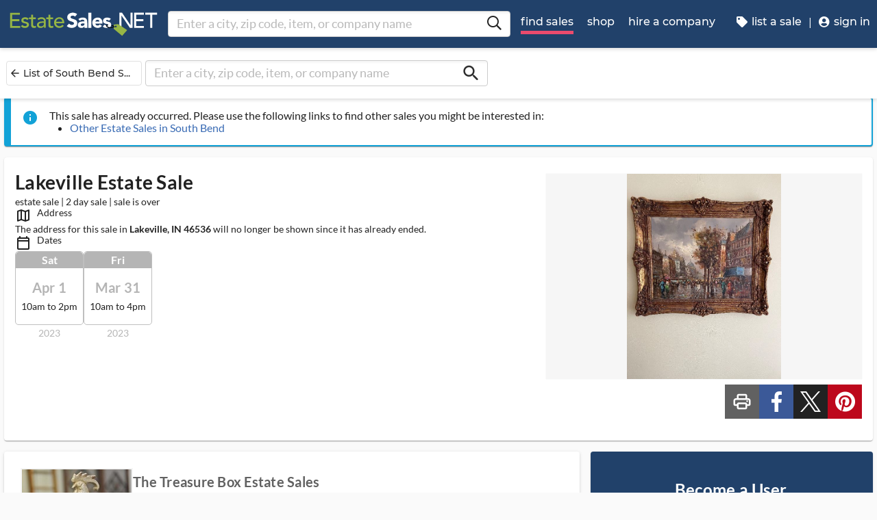

--- FILE ---
content_type: text/html
request_url: https://www.estatesales.net/IN/Lakeville/46536/3604548
body_size: 40083
content:
<!DOCTYPE html><html lang="en"><head> <meta charset="utf-8"> <base href="/"> <script async="" src="https://www.googletagmanager.com/gtag/js?id=G-J83WF9Z20P" crossorigin="anonymous"></script> <script>function gtag(){dataLayer.push(arguments)}window.dataLayer=window.dataLayer||[],gtag("js",new Date);var customConfig={optimize_id:"GTM-5WB7G25",send_page_view:!1,custom_map:{dimension1:"test_group_name",dimension2:"postal_code_page_filter_status",dimension3:"metro_area_page_filter_status",dimension4:"city_page_type",metric1:"population",metric2:"total_count_of_sales",metric3:"filtered_count_of_sales",metric4:"distance",metric5:"days_out",metric6:"sort_type",metric7:"sale_types_bitmap"}};gtag("config","G-J83WF9Z20P",customConfig)</script> <script>!function(){Grin=window.Grin||(window.Grin=[]);var t=document.createElement("script");t.type="text/javascript",t.async=!0,t.src="https://d38xvr37kwwhcm.cloudfront.net/js/grin-sdk.js";var e=document.getElementsByTagName("script")[0];e.parentNode.insertBefore(t,e)}()</script> <meta name="viewport" content="width=device-width,initial-scale=1,minimal-ui"> <meta name="theme-color" content="#21416A"> <meta name="apple-mobile-web-app-capable" content="yes"> <link rel="manifest" href="/manifest.json"> <link rel="dns-prefetch" href="//dfm0jp10ki2dt.cloudfront.net"> <link rel="dns-prefetch" href="//picturescdn.estatesales.net/"> <link rel="dns-prefetch" href="//api.raygun.io"> <link rel="dns-prefetch" href="//cdn.raygun.io"> <link rel="prefetch" href="https://dfm0jp10ki2dt.cloudfront.net/assets_/images/logo/logo.svg"> <link rel="icon" type="image/x-icon" href="https://dfm0jp10ki2dt.cloudfront.net/assets_/images/logo/icons/icon-72x72.png"> <link rel="apple-touch-icon" sizes="180x180" href="/assets/images/favicons/apple-touch-icon.png"> <meta name="twitter:site" content="@estatesalesnet"> <meta name="robots" content="index,follow"> <script type="text/javascript">!function(n,r,e,o,c,t,u,s){n.RaygunObject=c,n[c]=n[c]||function(){(n[c].o=n[c].o||[]).push(arguments)},t=r.createElement(e),r.getElementsByTagName(e)[0],t.async=1,t.src="//cdn.raygun.io/raygun4js/raygun.min.js",s=n.onerror,n.onerror=function(r,e,o,t,u){s&&s(r,e,o,t,u),u||(u=new Error(r)),n[c].q=n[c].q||[],n[c].q.push({e:u})}}(window,document,"script",0,"rg4js")</script> <style>body{overflow-x:hidden}.splash-screen-background{background-color:#3969b1;position:absolute;top:0;bottom:0;left:0;right:0;z-index:-1}.splash-screen__no-js-message{color:#fff;text-align:center;font-family:Arial,Helvetica,sans-serif}.splash-screen__logo{width:100%;display:block;margin:24px auto;max-width:583.33px}.spinner{-webkit-animation:rotation 1.4s linear infinite;animation:rotation 1.4s linear infinite;stroke:#fff;will-change:transform,animation}@-webkit-keyframes rotation{0%{-webkit-transform:rotate(0);transform:rotate(0)}100%{-webkit-transform:rotate(270deg);transform:rotate(270deg)}}@keyframes rotation{0%{-webkit-transform:rotate(0);transform:rotate(0)}100%{-webkit-transform:rotate(270deg);transform:rotate(270deg)}}.circle{stroke-dasharray:187;stroke-dashoffset:0;-webkit-transform-origin:center;-ms-transform-origin:center;transform-origin:center;-webkit-animation:turn 1.4s ease-in-out infinite;animation:turn 1.4s ease-in-out infinite}@-webkit-keyframes turn{0%{stroke-dashoffset:187}50%{stroke-dashoffset:46.75;-webkit-transform:rotate(135deg);transform:rotate(135deg)}100%{stroke-dashoffset:187;-webkit-transform:rotate(450deg);transform:rotate(450deg)}}@keyframes turn{0%{stroke-dashoffset:187}50%{stroke-dashoffset:46.75;-webkit-transform:rotate(135deg);transform:rotate(135deg)}100%{stroke-dashoffset:187;-webkit-transform:rotate(450deg);transform:rotate(450deg)}}</style> <link rel="stylesheet" href="https://dfm0jp10ki2dt.cloudfront.net/styles.5f17965c069e9952.css"><title>Lakeville Estate Sale starts on 3/31/2023</title><meta property="og:title" content="Lakeville Estate Sale starts on 3/31/2023"><meta name="keywords" content="Estate Sales, Tag Sales, Estate Auctions, Estate Liquidation Sales, estate liquidators, estate sale companies"><meta name="description" content="View information about this sale in Lakeville, IN. The sale starts Friday, March 31 and runs through Saturday, April 1. It is being run by The Treasure Box Estate Sales."><meta property="og:description" content="View information about this sale in Lakeville, IN. The sale starts Friday, March 31 and runs through Saturday, April 1. It is being run by The Treasure Box Estate Sales."><meta property="og:url" content="https://www.EstateSales.NET/IN/Lakeville/46536/3604548"><meta name="twitter:card" content="gallery"><style ng-app-id="estatesales-net">.main--full-height[_ngcontent-estatesales-net-c3129903636]{min-height:75vh}.main--account-section[_ngcontent-estatesales-net-c3129903636]{min-height:100vh}@media (min-width:960px){.main--account-section[_ngcontent-estatesales-net-c3129903636]{width:calc(100% - 230px);margin-left:230px;padding:0 16px}}@media (min-width:1630px){.main--account-section[_ngcontent-estatesales-net-c3129903636]{margin-left:auto}}@media print{.main--account-section[_ngcontent-estatesales-net-c3129903636]{margin-right:0!important;margin-left:0!important}}mat-sidenav[_ngcontent-estatesales-net-c3129903636]{width:320px}mat-sidenav[_ngcontent-estatesales-net-c3129903636] .content-wrapper[_ngcontent-estatesales-net-c3129903636]{padding:16px}mat-sidenav[_ngcontent-estatesales-net-c3129903636] .close-button[_ngcontent-estatesales-net-c3129903636]{position:absolute;top:10px;right:22px}@media (min-width:375){mat-sidenav[_ngcontent-estatesales-net-c3129903636]{width:350px}}@media (min-width:480px){mat-sidenav[_ngcontent-estatesales-net-c3129903636]{width:420px}}@media (min-width:720px){mat-sidenav[_ngcontent-estatesales-net-c3129903636]{width:660px}}</style><style ng-app-id="estatesales-net">.mat-drawer-container{position:relative;z-index:1;color:var(--mat-sidenav-content-text-color);background-color:var(--mat-sidenav-content-background-color);box-sizing:border-box;-webkit-overflow-scrolling:touch;display:block;overflow:hidden}.mat-drawer-container[fullscreen]{top:0;left:0;right:0;bottom:0;position:absolute}.mat-drawer-container[fullscreen].mat-drawer-container-has-open{overflow:hidden}.mat-drawer-container.mat-drawer-container-explicit-backdrop .mat-drawer-side{z-index:3}.mat-drawer-container.ng-animate-disabled .mat-drawer-backdrop,.mat-drawer-container.ng-animate-disabled .mat-drawer-content,.ng-animate-disabled .mat-drawer-container .mat-drawer-backdrop,.ng-animate-disabled .mat-drawer-container .mat-drawer-content{transition:none}.mat-drawer-backdrop{top:0;left:0;right:0;bottom:0;position:absolute;display:block;z-index:3;visibility:hidden}.mat-drawer-backdrop.mat-drawer-shown{visibility:visible;background-color:var(--mat-sidenav-scrim-color)}.mat-drawer-transition .mat-drawer-backdrop{transition-duration:.4s;transition-timing-function:cubic-bezier(0.25,0.8,0.25,1);transition-property:background-color,visibility}.cdk-high-contrast-active .mat-drawer-backdrop{opacity:.5}.mat-drawer-content{position:relative;z-index:1;display:block;height:100%;overflow:auto}.mat-drawer-transition .mat-drawer-content{transition-duration:.4s;transition-timing-function:cubic-bezier(0.25,0.8,0.25,1);transition-property:transform,margin-left,margin-right}.mat-drawer{box-shadow:0 8px 10px -5px rgba(0,0,0,.2),0 16px 24px 2px rgba(0,0,0,.14),0 6px 30px 5px rgba(0,0,0,.12);position:relative;z-index:4;--mat-sidenav-container-shape:0;color:var(--mat-sidenav-container-text-color);background-color:var(--mat-sidenav-container-background-color);border-top-right-radius:var(--mat-sidenav-container-shape);border-bottom-right-radius:var(--mat-sidenav-container-shape);display:block;position:absolute;top:0;bottom:0;z-index:3;outline:0;box-sizing:border-box;overflow-y:auto;transform:translate3d(-100%,0,0)}.cdk-high-contrast-active .mat-drawer,.cdk-high-contrast-active [dir=rtl] .mat-drawer.mat-drawer-end{border-right:solid 1px currentColor}.cdk-high-contrast-active .mat-drawer.mat-drawer-end,.cdk-high-contrast-active [dir=rtl] .mat-drawer{border-left:solid 1px currentColor;border-right:none}.mat-drawer.mat-drawer-side{z-index:2}.mat-drawer.mat-drawer-end{right:0;transform:translate3d(100%,0,0);border-top-left-radius:var(--mat-sidenav-container-shape);border-bottom-left-radius:var(--mat-sidenav-container-shape);border-top-right-radius:0;border-bottom-right-radius:0}[dir=rtl] .mat-drawer{border-top-left-radius:var(--mat-sidenav-container-shape);border-bottom-left-radius:var(--mat-sidenav-container-shape);border-top-right-radius:0;border-bottom-right-radius:0;transform:translate3d(100%,0,0)}[dir=rtl] .mat-drawer.mat-drawer-end{border-top-right-radius:var(--mat-sidenav-container-shape);border-bottom-right-radius:var(--mat-sidenav-container-shape);border-top-left-radius:0;border-bottom-left-radius:0;left:0;right:auto;transform:translate3d(-100%,0,0)}.mat-drawer[style*="visibility: hidden"]{display:none}.mat-drawer-side{box-shadow:none;border-right-color:var(--mat-sidenav-container-divider-color);border-right-width:1px;border-right-style:solid}.mat-drawer-side.mat-drawer-end{border-left-color:var(--mat-sidenav-container-divider-color);border-left-width:1px;border-left-style:solid;border-right:none}[dir=rtl] .mat-drawer-side{border-left-color:var(--mat-sidenav-container-divider-color);border-left-width:1px;border-left-style:solid;border-right:none}[dir=rtl] .mat-drawer-side.mat-drawer-end{border-right-color:var(--mat-sidenav-container-divider-color);border-right-width:1px;border-right-style:solid;border-left:none}.mat-drawer-inner-container{width:100%;height:100%;overflow:auto;-webkit-overflow-scrolling:touch}.mat-sidenav-fixed{position:fixed}</style><style ng-app-id="estatesales-net">.mat-button .mat-button-focus-overlay,.mat-icon-button .mat-button-focus-overlay{opacity:0}.mat-button:hover:not(.mat-button-disabled) .mat-button-focus-overlay,.mat-stroked-button:hover:not(.mat-button-disabled) .mat-button-focus-overlay{opacity:.04}@media(hover:none){.mat-button:hover:not(.mat-button-disabled) .mat-button-focus-overlay,.mat-stroked-button:hover:not(.mat-button-disabled) .mat-button-focus-overlay{opacity:0}}.mat-button,.mat-flat-button,.mat-icon-button,.mat-stroked-button{box-sizing:border-box;position:relative;-webkit-user-select:none;user-select:none;cursor:pointer;outline:0;border:none;-webkit-tap-highlight-color:transparent;display:inline-block;white-space:nowrap;text-decoration:none;vertical-align:baseline;text-align:center;margin:0;min-width:64px;line-height:36px;padding:0 16px;border-radius:4px;overflow:visible}.mat-button::-moz-focus-inner,.mat-flat-button::-moz-focus-inner,.mat-icon-button::-moz-focus-inner,.mat-stroked-button::-moz-focus-inner{border:0}.mat-button.mat-button-disabled,.mat-flat-button.mat-button-disabled,.mat-icon-button.mat-button-disabled,.mat-stroked-button.mat-button-disabled{cursor:default}.mat-button.cdk-keyboard-focused .mat-button-focus-overlay,.mat-button.cdk-program-focused .mat-button-focus-overlay,.mat-flat-button.cdk-keyboard-focused .mat-button-focus-overlay,.mat-flat-button.cdk-program-focused .mat-button-focus-overlay,.mat-icon-button.cdk-keyboard-focused .mat-button-focus-overlay,.mat-icon-button.cdk-program-focused .mat-button-focus-overlay,.mat-stroked-button.cdk-keyboard-focused .mat-button-focus-overlay,.mat-stroked-button.cdk-program-focused .mat-button-focus-overlay{opacity:.12}.mat-button::-moz-focus-inner,.mat-flat-button::-moz-focus-inner,.mat-icon-button::-moz-focus-inner,.mat-stroked-button::-moz-focus-inner{border:0}.mat-raised-button{box-sizing:border-box;position:relative;-webkit-user-select:none;user-select:none;cursor:pointer;outline:0;border:none;-webkit-tap-highlight-color:transparent;display:inline-block;white-space:nowrap;text-decoration:none;vertical-align:baseline;text-align:center;margin:0;min-width:64px;line-height:36px;padding:0 16px;border-radius:4px;overflow:visible;transform:translate3d(0,0,0);transition:background .4s cubic-bezier(.25, .8, .25, 1),box-shadow 280ms cubic-bezier(.4, 0, .2, 1)}.mat-raised-button::-moz-focus-inner{border:0}.mat-raised-button.mat-button-disabled{cursor:default}.mat-raised-button.cdk-keyboard-focused .mat-button-focus-overlay,.mat-raised-button.cdk-program-focused .mat-button-focus-overlay{opacity:.12}.mat-raised-button::-moz-focus-inner{border:0}.mat-raised-button._mat-animation-noopable{transition:none!important;animation:none!important}.mat-stroked-button{border:1px solid currentColor;padding:0 15px;line-height:34px}.mat-stroked-button .mat-button-focus-overlay,.mat-stroked-button .mat-button-ripple.mat-ripple{top:-1px;left:-1px;right:-1px;bottom:-1px}.mat-fab{box-sizing:border-box;position:relative;-webkit-user-select:none;user-select:none;cursor:pointer;outline:0;border:none;-webkit-tap-highlight-color:transparent;display:inline-block;white-space:nowrap;text-decoration:none;vertical-align:baseline;text-align:center;margin:0;min-width:64px;line-height:36px;padding:0 16px;border-radius:4px;overflow:visible;transform:translate3d(0,0,0);transition:background .4s cubic-bezier(.25, .8, .25, 1),box-shadow 280ms cubic-bezier(.4, 0, .2, 1);min-width:0;border-radius:50%;width:56px;height:56px;padding:0;flex-shrink:0}.mat-fab::-moz-focus-inner{border:0}.mat-fab.mat-button-disabled{cursor:default}.mat-fab.cdk-keyboard-focused .mat-button-focus-overlay,.mat-fab.cdk-program-focused .mat-button-focus-overlay{opacity:.12}.mat-fab::-moz-focus-inner{border:0}.mat-fab._mat-animation-noopable{transition:none!important;animation:none!important}.mat-fab .mat-button-wrapper{padding:16px 0;display:inline-block;line-height:24px}.mat-mini-fab{box-sizing:border-box;position:relative;-webkit-user-select:none;user-select:none;cursor:pointer;outline:0;border:none;-webkit-tap-highlight-color:transparent;display:inline-block;white-space:nowrap;text-decoration:none;vertical-align:baseline;text-align:center;margin:0;min-width:64px;line-height:36px;padding:0 16px;border-radius:4px;overflow:visible;transform:translate3d(0,0,0);transition:background .4s cubic-bezier(.25, .8, .25, 1),box-shadow 280ms cubic-bezier(.4, 0, .2, 1);min-width:0;border-radius:50%;width:40px;height:40px;padding:0;flex-shrink:0}.mat-mini-fab::-moz-focus-inner{border:0}.mat-mini-fab.mat-button-disabled{cursor:default}.mat-mini-fab.cdk-keyboard-focused .mat-button-focus-overlay,.mat-mini-fab.cdk-program-focused .mat-button-focus-overlay{opacity:.12}.mat-mini-fab::-moz-focus-inner{border:0}.mat-mini-fab._mat-animation-noopable{transition:none!important;animation:none!important}.mat-mini-fab .mat-button-wrapper{padding:8px 0;display:inline-block;line-height:24px}.mat-icon-button{padding:0;min-width:0;width:40px;height:40px;flex-shrink:0;line-height:40px;border-radius:50%}.mat-icon-button .mat-icon,.mat-icon-button i{line-height:24px}.mat-button-focus-overlay,.mat-button-ripple.mat-ripple{top:0;left:0;right:0;bottom:0;position:absolute;pointer-events:none;border-radius:inherit}.mat-button-ripple.mat-ripple:not(:empty){transform:translateZ(0)}.mat-button-focus-overlay{opacity:0;transition:opacity .2s cubic-bezier(.35, 0, .25, 1),background-color .2s cubic-bezier(.35, 0, .25, 1)}._mat-animation-noopable .mat-button-focus-overlay{transition:none}.mat-button-ripple-round{border-radius:50%;z-index:1}.mat-button .mat-button-wrapper>*,.mat-fab .mat-button-wrapper>*,.mat-flat-button .mat-button-wrapper>*,.mat-icon-button .mat-button-wrapper>*,.mat-mini-fab .mat-button-wrapper>*,.mat-raised-button .mat-button-wrapper>*,.mat-stroked-button .mat-button-wrapper>*{vertical-align:middle}.mat-form-field:not(.mat-form-field-appearance-legacy) .mat-form-field-prefix .mat-icon-button,.mat-form-field:not(.mat-form-field-appearance-legacy) .mat-form-field-suffix .mat-icon-button{display:inline-flex;justify-content:center;align-items:center;font-size:inherit;width:2.5em;height:2.5em}.mat-fab::before,.mat-flat-button::before,.mat-mini-fab::before,.mat-raised-button::before{margin:calc(calc(var(--mat-focus-indicator-border-width,3px) + 2px) * -1)}.mat-stroked-button::before{margin:calc(calc(var(--mat-focus-indicator-border-width,3px) + 3px) * -1)}.cdk-high-contrast-active .mat-button,.cdk-high-contrast-active .mat-fab,.cdk-high-contrast-active .mat-flat-button,.cdk-high-contrast-active .mat-icon-button,.cdk-high-contrast-active .mat-mini-fab,.cdk-high-contrast-active .mat-raised-button{outline:solid 1px}.mat-datepicker-toggle .mat-mdc-button-base{width:40px;height:40px;padding:8px 0}.mat-datepicker-actions .mat-button-base+.mat-button-base{margin-left:8px}[dir=rtl] .mat-datepicker-actions .mat-button-base+.mat-button-base{margin-left:0;margin-right:8px}</style><style ng-app-id="estatesales-net">mat-icon,mat-icon.mat-accent,mat-icon.mat-primary,mat-icon.mat-warn{color:var(--mat-icon-color)}.mat-icon{-webkit-user-select:none;user-select:none;background-repeat:no-repeat;display:inline-block;fill:currentColor;height:24px;width:24px;overflow:hidden}.mat-icon.mat-icon-inline{font-size:inherit;height:inherit;line-height:inherit;width:inherit}.mat-icon.mat-ligature-font[fontIcon]::before{content:attr(fontIcon)}[dir=rtl] .mat-icon-rtl-mirror{transform:scale(-1,1)}.mat-form-field:not(.mat-form-field-appearance-legacy) .mat-form-field-prefix .mat-icon,.mat-form-field:not(.mat-form-field-appearance-legacy) .mat-form-field-suffix .mat-icon{display:block}.mat-form-field:not(.mat-form-field-appearance-legacy) .mat-form-field-prefix .mat-icon-button .mat-icon,.mat-form-field:not(.mat-form-field-appearance-legacy) .mat-form-field-suffix .mat-icon-button .mat-icon{margin:auto}</style><style ng-app-id="estatesales-net">@media print{[_nghost-estatesales-net-c162886509]{display:none}}.sticky-bar[_ngcontent-estatesales-net-c162886509]{position:fixed;top:54px;left:0;z-index:100;display:block;width:100%;background:#fff}.sticky-bar--transparent[_ngcontent-estatesales-net-c162886509]{background:0 0}.sticky-bar--with-navigation-bar.sticky-bar--show-below-navigation-bar[_ngcontent-estatesales-net-c162886509]{top:110px}.sticky-bar--scrolled[_ngcontent-estatesales-net-c162886509]{top:0}.sticky-bar--scrolled.sticky-bar--with-navigation-bar.sticky-bar--show-below-navigation-bar[_ngcontent-estatesales-net-c162886509]{top:56px}@media (min-width:768px){.sticky-bar[_ngcontent-estatesales-net-c162886509]{top:65px}.sticky-bar--with-navigation-bar.sticky-bar--show-below-navigation-bar[_ngcontent-estatesales-net-c162886509]{top:121px}.sticky-bar--scrolled[_ngcontent-estatesales-net-c162886509]{top:0}}@media (min-width:960px){.sticky-bar[_ngcontent-estatesales-net-c162886509]{top:70px}.sticky-bar--with-navigation-bar.sticky-bar--show-below-navigation-bar[_ngcontent-estatesales-net-c162886509]{top:126px}.sticky-bar--scrolled[_ngcontent-estatesales-net-c162886509]{top:70px}.sticky-bar--scrolled.sticky-bar--with-navigation-bar[_ngcontent-estatesales-net-c162886509]{top:0}}</style><style ng-app-id="estatesales-net">.banner[_ngcontent-estatesales-net-c2520134428]{width:100%;background:#fff;border-bottom:2px solid #b5b5b5;box-shadow:0 2px 5px rgba(0,0,0,.2)}@media (min-width:960px){.banner--side-mount[_ngcontent-estatesales-net-c2520134428]{width:calc(100% - 230px);margin-left:230px}}@media (min-width:110em){.banner--side-mount[_ngcontent-estatesales-net-c2520134428]{width:calc(100% - 290px);margin-left:290px}}@media (min-width:960px){.banner--side-mount[_ngcontent-estatesales-net-c2520134428] .banner__content[_ngcontent-estatesales-net-c2520134428]{margin-left:0}}@media (min-width:1630px){.banner--side-mount[_ngcontent-estatesales-net-c2520134428] .banner__content[_ngcontent-estatesales-net-c2520134428]{margin-left:calc((((100% + 230px) - 1140px)/ 2) - 230px)}}@media (min-width:110em){.banner--side-mount[_ngcontent-estatesales-net-c2520134428] .banner__content[_ngcontent-estatesales-net-c2520134428]{margin-left:calc((((100% + 290px) - 1140px)/ 2) - 290px)}}.banner__content[_ngcontent-estatesales-net-c2520134428]{display:flex;flex-direction:column;justify-content:space-between;margin:auto;padding:16px}.banner__content--single-line[_ngcontent-estatesales-net-c2520134428]{flex-direction:row}.banner__content--single-line[_ngcontent-estatesales-net-c2520134428] .banner__content__message[_ngcontent-estatesales-net-c2520134428]{align-items:center}.banner__content__message[_ngcontent-estatesales-net-c2520134428]{display:flex;align-items:flex-start}.banner__content__actions[_ngcontent-estatesales-net-c2520134428]{display:flex;flex-direction:row;justify-content:flex-end}.banner__content__actions[_ngcontent-estatesales-net-c2520134428] button[_ngcontent-estatesales-net-c2520134428]{margin-left:16px;padding:0}.banner__avatar[_ngcontent-estatesales-net-c2520134428]{background-position:center;background-size:cover}.mat-card-avatar[_ngcontent-estatesales-net-c2520134428]{margin-right:16px}@media (min-width:720px){.mat-card-avatar[_ngcontent-estatesales-net-c2520134428]{margin-right:24px}}</style><style ng-app-id="estatesales-net">@media print{[_nghost-estatesales-net-c2069105243]{display:none}}app-site-search[_ngcontent-estatesales-net-c2069105243]{display:none}@media (min-width:960px){app-site-search[_ngcontent-estatesales-net-c2069105243]{display:flex;flex:1 1 0%;max-width:500px;margin:9px 5px}}</style><style ng-app-id="estatesales-net">app-form-search[_ngcontent-estatesales-net-c1301183022]{width:100%}.main-nav[_ngcontent-estatesales-net-c1301183022],.main-nav__sub-nav[_ngcontent-estatesales-net-c1301183022]{position:fixed;top:0;bottom:0;left:-100%;z-index:8999;width:75%;max-width:320px;overflow-y:auto;background-color:#396bb4;border-right:2px solid #335fa1;transition:left .4s;will-change:left}.main-nav__btn[_ngcontent-estatesales-net-c1301183022],.main-nav__sub-nav__btn[_ngcontent-estatesales-net-c1301183022]{position:relative;display:block;width:100%;padding:12px;color:#fff;text-align:left;text-decoration:none;background:0 0;border:0;border-bottom:2px solid #335fa1;cursor:pointer}.main-nav__btn[_ngcontent-estatesales-net-c1301183022]:hover,.main-nav__sub-nav__btn[_ngcontent-estatesales-net-c1301183022]:hover{color:#fff;background-color:#3564a8}.main-nav__btn[_ngcontent-estatesales-net-c1301183022] .es-icon-caret-right-s[_ngcontent-estatesales-net-c1301183022],.main-nav__sub-nav__btn[_ngcontent-estatesales-net-c1301183022] .es-icon-caret-right-s[_ngcontent-estatesales-net-c1301183022]{position:absolute;top:14px;right:16px;display:block;color:#6e96d1;font-size:1.1em}.main-nav__btn__icon[_ngcontent-estatesales-net-c1301183022],.main-nav__sub-nav__btn__icon[_ngcontent-estatesales-net-c1301183022]{display:inline-block;width:20px;height:20px}.main-nav__back-btn[_ngcontent-estatesales-net-c1301183022],.main-nav__sub-nav__back-btn[_ngcontent-estatesales-net-c1301183022]{position:relative;display:block;width:100%;padding:16px 16px 16px 38px;color:#fff;text-align:left;background-color:#335fa1;border:0;border-bottom:2px solid #335fa1}.main-nav__back-btn[_ngcontent-estatesales-net-c1301183022] es-icon[_ngcontent-estatesales-net-c1301183022],.main-nav__sub-nav__back-btn[_ngcontent-estatesales-net-c1301183022] es-icon[_ngcontent-estatesales-net-c1301183022]{position:absolute;top:18px;left:18px;display:block;color:#95b548;font-size:1.1em}.main-nav[_ngcontent-estatesales-net-c1301183022] [layout~=container][_ngcontent-estatesales-net-c1301183022],.main-nav__sub-nav[_ngcontent-estatesales-net-c1301183022] [layout~=container][_ngcontent-estatesales-net-c1301183022]{padding:0}img.main-nav__btn__icon[_ngcontent-estatesales-net-c1301183022]{float:left;width:17px;margin-right:6px}.main-nav.off-screen-nav-show[_ngcontent-estatesales-net-c1301183022]{left:0}.disable-body-scroll[_ngcontent-estatesales-net-c1301183022]{overflow-y:hidden}.off-screen-nav-overlay[_ngcontent-estatesales-net-c1301183022]{position:fixed;top:0;left:0;z-index:8998;width:100%;height:100%;background:rgba(0,0,0,.8)}.main-nav-active-btn[_ngcontent-estatesales-net-c1301183022]{background-color:#335fa1}.main-nav-active-btn[_ngcontent-estatesales-net-c1301183022] .main-nav__btn__icon[_ngcontent-estatesales-net-c1301183022]{color:#95b548}@media (min-width:960px){.main-nav__btn[_ngcontent-estatesales-net-c1301183022]:hover>.main-nav__btn__icon[_ngcontent-estatesales-net-c1301183022]{color:#95b548}.off-screen-nav-overlay[_ngcontent-estatesales-net-c1301183022]{display:none}.main-nav-hide--lg[_ngcontent-estatesales-net-c1301183022]{display:none}.side-mount[_ngcontent-estatesales-net-c1301183022] .main-nav[_ngcontent-estatesales-net-c1301183022]{z-index:250;max-width:230px;padding-top:70px}.side-mount[_ngcontent-estatesales-net-c1301183022] .top-nav[_ngcontent-estatesales-net-c1301183022]{position:fixed;top:0;left:0;display:block}.side-mount[_ngcontent-estatesales-net-c1301183022] .main-nav__btn[_ngcontent-estatesales-net-c1301183022]{padding:16px 12px;font-size:16px;border:0}.side-mount[_ngcontent-estatesales-net-c1301183022] .main-nav__btn[_ngcontent-estatesales-net-c1301183022] .es-icon-caret-right-s[_ngcontent-estatesales-net-c1301183022]{top:16px}.off-screen-nav[_ngcontent-estatesales-net-c1301183022] .off-screen-nav__header[_ngcontent-estatesales-net-c1301183022]{display:none}}@media (min-width:110em){.side-mount[_ngcontent-estatesales-net-c1301183022] .main-nav[_ngcontent-estatesales-net-c1301183022]{max-width:290px}.side-mount[_ngcontent-estatesales-net-c1301183022] .main-nav__btn__icon[_ngcontent-estatesales-net-c1301183022]{width:30px;height:25px;font-size:1.3em}.side-mount[_ngcontent-estatesales-net-c1301183022] .main-nav__back-btn[_ngcontent-estatesales-net-c1301183022],.side-mount[_ngcontent-estatesales-net-c1301183022] .main-nav__btn[_ngcontent-estatesales-net-c1301183022]{padding:18px 18px 18px 38px}.side-mount[_ngcontent-estatesales-net-c1301183022] .main-nav__back-btn[_ngcontent-estatesales-net-c1301183022] .es-icon-caret-left-s[_ngcontent-estatesales-net-c1301183022],.side-mount[_ngcontent-estatesales-net-c1301183022] .main-nav__back-btn[_ngcontent-estatesales-net-c1301183022] .es-icon-caret-right-s[_ngcontent-estatesales-net-c1301183022],.side-mount[_ngcontent-estatesales-net-c1301183022] .main-nav__btn[_ngcontent-estatesales-net-c1301183022] .es-icon-caret-left-s[_ngcontent-estatesales-net-c1301183022],.side-mount[_ngcontent-estatesales-net-c1301183022] .main-nav__btn[_ngcontent-estatesales-net-c1301183022] .es-icon-caret-right-s[_ngcontent-estatesales-net-c1301183022]{top:20px}}</style><style ng-app-id="estatesales-net">footer[_ngcontent-estatesales-net-c496429052]{clear:both;width:100%;margin-top:24px;overflow:hidden;background-color:#dbdbdb}footer[_ngcontent-estatesales-net-c496429052] a[_ngcontent-estatesales-net-c496429052]{color:#2d2d2d}@media (min-width:960px){footer.side-mount[_ngcontent-estatesales-net-c496429052] .footer-contain[_ngcontent-estatesales-net-c496429052]{margin-left:230px}}@media (min-width:1630px){footer.side-mount[_ngcontent-estatesales-net-c496429052] .footer-contain[_ngcontent-estatesales-net-c496429052]{margin-left:auto}}.footer-contain[_ngcontent-estatesales-net-c496429052]{max-width:1140px;margin:0 auto;padding:0 16px}.footer-list[_ngcontent-estatesales-net-c496429052]{padding:0 12px}.footer-list[_ngcontent-estatesales-net-c496429052] a[_ngcontent-estatesales-net-c496429052]{color:#2d2d2d;text-decoration:none}.footer-list[_ngcontent-estatesales-net-c496429052] a[_ngcontent-estatesales-net-c496429052]:hover{color:#396bb4;text-decoration:underline}.footer-list__link[_ngcontent-estatesales-net-c496429052]{display:block}@media (max-width:480px){.footer-list[_ngcontent-estatesales-net-c496429052]{text-align:center}}@media (min-width:480px){.footer-list[_ngcontent-estatesales-net-c496429052]{margin-top:24px}}.vintage-logo[_ngcontent-estatesales-net-c496429052]{display:block;margin:0 auto;margin-top:24px;margin-bottom:12px}.version-button[_ngcontent-estatesales-net-c496429052]{color:#1a53a7}.footer-social[_ngcontent-estatesales-net-c496429052] a[_ngcontent-estatesales-net-c496429052]{color:#fff}.footer-social[_ngcontent-estatesales-net-c496429052] .follow-us[_ngcontent-estatesales-net-c496429052]{display:block;margin-bottom:16px}@media (max-width:960px){.footer-social[_ngcontent-estatesales-net-c496429052]{text-align:center}}@media (min-width:960px){.footer-social[_ngcontent-estatesales-net-c496429052]{margin-top:24px}}</style><style ng-app-id="estatesales-net">[_nghost-estatesales-net-c1981479130]{display:inline-block;overflow:hidden}@media print{[_nghost-estatesales-net-c1981479130]{display:none}}.social-media-share[_ngcontent-estatesales-net-c1981479130]{width:100%;max-width:565px;overflow:hidden}@media (min-width:320px){.social-media-share.xs[_ngcontent-estatesales-net-c1981479130] .social-media-share__text[_ngcontent-estatesales-net-c1981479130]{display:inline-block}.social-media-share.xs[_ngcontent-estatesales-net-c1981479130] es-icon[_ngcontent-estatesales-net-c1981479130]{height:23px;padding:9px 17px 8px 8px}}@media (min-width:528px){.social-media-share.sm[_ngcontent-estatesales-net-c1981479130] .social-media-share__text[_ngcontent-estatesales-net-c1981479130]{display:inline-block}.social-media-share.sm[_ngcontent-estatesales-net-c1981479130] es-icon[_ngcontent-estatesales-net-c1981479130]{height:23px;padding:9px 17px 8px 8px}}@media (min-width:1440px){.social-media-share.xl[_ngcontent-estatesales-net-c1981479130] .social-media-share__text[_ngcontent-estatesales-net-c1981479130]{display:inline-block}.social-media-share.xl[_ngcontent-estatesales-net-c1981479130] es-icon[_ngcontent-estatesales-net-c1981479130]{height:23px;padding:9px 17px 8px 8px}}.social-media-share__btn[_ngcontent-estatesales-net-c1981479130]{display:block;float:left;height:32px;margin:3px 3px 0 0;padding:0 0 0 3px;color:#fff;font-size:.85em;letter-spacing:.1em;border:0;cursor:pointer}.social-media-share__text[_ngcontent-estatesales-net-c1981479130]{display:none;min-width:64px;margin-left:6px;padding:8px;text-transform:uppercase}a[_ngcontent-estatesales-net-c1981479130] .social-media-share__text[_ngcontent-estatesales-net-c1981479130]{padding:4px 10px}.social-media-share[_ngcontent-estatesales-net-c1981479130] es-icon[_ngcontent-estatesales-net-c1981479130]{display:block;float:left;width:20px;height:33px;padding:10px 24px 8px 8px;font-size:1.15em}.social-media-share[_ngcontent-estatesales-net-c1981479130] .copy-link[_ngcontent-estatesales-net-c1981479130],.social-media-share[_ngcontent-estatesales-net-c1981479130] .print[_ngcontent-estatesales-net-c1981479130]{background-color:#616161}.social-media-share[_ngcontent-estatesales-net-c1981479130] .copy-link[_ngcontent-estatesales-net-c1981479130] .social-media-share__text[_ngcontent-estatesales-net-c1981479130],.social-media-share[_ngcontent-estatesales-net-c1981479130] .print[_ngcontent-estatesales-net-c1981479130] .social-media-share__text[_ngcontent-estatesales-net-c1981479130]{background-color:#4f4f4f}.social-media-share[_ngcontent-estatesales-net-c1981479130] .copy-link[_ngcontent-estatesales-net-c1981479130]{margin-right:0}.social-media-share[_ngcontent-estatesales-net-c1981479130] .pinterest[_ngcontent-estatesales-net-c1981479130]{background-color:#bd081c}.social-media-share[_ngcontent-estatesales-net-c1981479130] .pinterest[_ngcontent-estatesales-net-c1981479130] .social-media-share__text[_ngcontent-estatesales-net-c1981479130]{background-color:#9b0717}.social-media-share[_ngcontent-estatesales-net-c1981479130] .facebook[_ngcontent-estatesales-net-c1981479130]{background-color:#3b5998}.social-media-share[_ngcontent-estatesales-net-c1981479130] .facebook[_ngcontent-estatesales-net-c1981479130] .social-media-share__text[_ngcontent-estatesales-net-c1981479130]{background-color:#314a7e}.social-media-share[_ngcontent-estatesales-net-c1981479130] .twitter[_ngcontent-estatesales-net-c1981479130]{background-color:#1da1f2}.social-media-share[_ngcontent-estatesales-net-c1981479130] .twitter[_ngcontent-estatesales-net-c1981479130] .social-media-share__text[_ngcontent-estatesales-net-c1981479130]{background-color:#0d8cda}.social-media-share[_ngcontent-estatesales-net-c1981479130] .print-btn[_ngcontent-estatesales-net-c1981479130]{background-color:#737373}.social-media-share[_ngcontent-estatesales-net-c1981479130] .print-btn[_ngcontent-estatesales-net-c1981479130] .social-media-share__text[_ngcontent-estatesales-net-c1981479130]{background-color:#616161}</style><style ng-app-id="estatesales-net">[_nghost-estatesales-net-c32216457]{display:block;height:54px}@media (min-width:768px){[_nghost-estatesales-net-c32216457]{height:65px}}@media (min-width:960px){[_nghost-estatesales-net-c32216457]{height:70px}}.with-navigation-bar[_nghost-estatesales-net-c32216457],.with-search-bar[_nghost-estatesales-net-c32216457]{height:110px}@media (min-width:768px){.with-navigation-bar[_nghost-estatesales-net-c32216457],.with-search-bar[_nghost-estatesales-net-c32216457]{height:121px}}@media (min-width:960px){.with-navigation-bar[_nghost-estatesales-net-c32216457],.with-search-bar[_nghost-estatesales-net-c32216457]{height:126px}}@media (min-width:960px){.with-search-bar[_nghost-estatesales-net-c32216457]:not(.with-navigation-bar){height:70px}}.es-header[_ngcontent-estatesales-net-c32216457]{position:relative;top:0;right:0;left:0;z-index:1000;height:54px;padding:0;color:#fff;background-color:#21416a;box-shadow:0 2px 5px rgba(0,0,0,.15)}.es-header--no-fix[_ngcontent-estatesales-net-c32216457]{position:relative!important}.es-header__nav[_ngcontent-estatesales-net-c32216457]{display:flex;width:100%;height:100%;margin:0 auto}.es-header__inner-nav[_ngcontent-estatesales-net-c32216457]{display:none;flex:2 1 0%;align-items:center}.es-header__inner-nav__secondary-link[_ngcontent-estatesales-net-c32216457]{display:none}.es-header__inner-nav__secondary-link--first[_ngcontent-estatesales-net-c32216457]{margin-left:auto}.es-header__logo[_ngcontent-estatesales-net-c32216457]{display:flex;align-items:center;height:54px;padding:0 8px;outline:0}@media (min-width:768px){.es-header__logo[_ngcontent-estatesales-net-c32216457]{height:65px}}@media (min-width:960px){.es-header__logo[_ngcontent-estatesales-net-c32216457]{height:70px}}.es-header__logo[_ngcontent-estatesales-net-c32216457] img[_ngcontent-estatesales-net-c32216457]{width:170px;height:27px;margin-bottom:0}@media (min-width:768px){.es-header__logo[_ngcontent-estatesales-net-c32216457] img[_ngcontent-estatesales-net-c32216457]{width:190px;height:30px}}@media (min-width:960px){.es-header__logo[_ngcontent-estatesales-net-c32216457] img[_ngcontent-estatesales-net-c32216457]{width:220px;height:35px}}.es-header__logo[_ngcontent-estatesales-net-c32216457]:hover{background-color:rgba(0,0,0,.2)}.es-header__buttons[_ngcontent-estatesales-net-c32216457]{display:flex;flex:1 1 0%;align-items:center;justify-content:flex-end}.es-header__buttons__search-btn[_ngcontent-estatesales-net-c32216457]{font-size:20px;background:0 0;border:0;border-right:2px solid rgba(255,255,255,.5)}.es-header__buttons__menu-btn[_ngcontent-estatesales-net-c32216457]{padding:0 12px;color:#fff;font-size:20px;background:0 0;border:0}.es-header__buttons__menu-btn__text[_ngcontent-estatesales-net-c32216457]{vertical-align:top}@media (max-width:340px){.es-header__buttons__menu-btn__text[_ngcontent-estatesales-net-c32216457]{display:none}}.es-header[_ngcontent-estatesales-net-c32216457] es-icon[_ngcontent-estatesales-net-c32216457]{margin-right:6px}@media (min-width:768px){.es-header[_ngcontent-estatesales-net-c32216457]{height:65px}.es-header__inner-nav[_ngcontent-estatesales-net-c32216457]{display:flex}}@media (min-width:960px){.es-header[_ngcontent-estatesales-net-c32216457]{position:fixed;height:70px}.es-header__logo[_ngcontent-estatesales-net-c32216457]{padding:0 8px 0 12px}.es-header__inner-nav__secondary-link[_ngcontent-estatesales-net-c32216457]{display:inline}.es-header__inner-nav__secondary-link-divider[_ngcontent-estatesales-net-c32216457]::before{display:block;margin-top:-6px;content:"|"}.es-header__buttons[_ngcontent-estatesales-net-c32216457]{display:none}}</style><style ng-app-id="estatesales-net">.header-nav-bar[_ngcontent-estatesales-net-c2614363723]{position:sticky;top:0;right:0;left:0;z-index:99;clear:both;margin-top:0;padding:0;background:#fff;box-shadow:0 2px 5px rgba(0,0,0,.15)}.header-nav-bar--fixed[_ngcontent-estatesales-net-c2614363723]{position:fixed;top:0}.header-nav-bar--sticky[_ngcontent-estatesales-net-c2614363723]{position:sticky;top:56px}.header-nav-bar--toggled[_ngcontent-estatesales-net-c2614363723]{z-index:99}.header-nav-bar--no-shadow[_ngcontent-estatesales-net-c2614363723]{box-shadow:none}.header-nav-bar__container[_ngcontent-estatesales-net-c2614363723]{display:flex;margin:0 auto}</style><style ng-app-id="estatesales-net">[_nghost-estatesales-net-c3260739747]{position:relative;display:block}es-suggestions-list[_ngcontent-estatesales-net-c3260739747]{position:absolute;top:35px;z-index:1;width:100%}</style><style ng-app-id="estatesales-net">[_nghost-estatesales-net-c2427027580]{position:relative;display:block}input[_ngcontent-estatesales-net-c2427027580]{height:38px;margin:0;padding-right:47px;overflow:hidden;font-size:1.1em;text-overflow:ellipsis;border-radius:4px}input[_ngcontent-estatesales-net-c2427027580]:focus{outline:0}input.with-loading-spinner[_ngcontent-estatesales-net-c2427027580]{padding-right:70px}es-icon.spinner[_ngcontent-estatesales-net-c2427027580]{position:absolute;top:7px;right:42px}es-icon-button[_ngcontent-estatesales-net-c2427027580]{position:absolute;top:0;right:0}input[type=search][_ngcontent-estatesales-net-c2427027580]{box-sizing:border-box}</style><style ng-app-id="estatesales-net">button[_ngcontent-estatesales-net-c4059587593]{display:inline-block;width:48px;min-width:0;height:44px;height:38px;margin:0;padding:8px 0 6px;color:#222;font-size:1.3em;line-height:1.5rem;text-align:center;background:0 0;border:0;outline:0;box-shadow:none;cursor:pointer}</style><style ng-app-id="estatesales-net">[_nghost-estatesales-net-c2572871812]{display:inline-block}.header-link[_ngcontent-estatesales-net-c2572871812]{display:flex;align-items:center;height:54px;padding:0 10px;color:#fff;font-size:16px;font-family:montserratregular,Helvetica,Arial,"Lucida Grande",sans-serif!important;line-height:1.5em;text-decoration:none;background:0 0;border:0}@media (min-width:768px){.header-link[_ngcontent-estatesales-net-c2572871812]{height:65px}}@media (min-width:960px){.header-link[_ngcontent-estatesales-net-c2572871812]{height:70px}}.header-link[_ngcontent-estatesales-net-c2572871812]:hover{text-decoration:none;background-color:rgba(0,0,0,.2)}.header-link[_ngcontent-estatesales-net-c2572871812] es-icon[_ngcontent-estatesales-net-c2572871812],.header-link[_ngcontent-estatesales-net-c2572871812] span[_ngcontent-estatesales-net-c2572871812]{margin-top:-6px}.header-link--active[_ngcontent-estatesales-net-c2572871812] span[_ngcontent-estatesales-net-c2572871812]{margin-top:0;padding-bottom:1px;border-bottom:5px solid #eb4b6d}.menu-links[_ngcontent-estatesales-net-c2572871812]{position:relative}.menu-links[_ngcontent-estatesales-net-c2572871812] .header-link[_ngcontent-estatesales-net-c2572871812]:focus es-icon[_ngcontent-estatesales-net-c2572871812]{color:#fff!important}.menu-links__icon[_ngcontent-estatesales-net-c2572871812]{margin-right:0!important;padding:11px 18px;color:#616161;font-size:16px}.menu-links__icon[_ngcontent-estatesales-net-c2572871812]:last-child{padding-bottom:0}.menu-links__list[_ngcontent-estatesales-net-c2572871812]{position:relative;width:227px}.menu-links__tab[_ngcontent-estatesales-net-c2572871812]{position:absolute;border-right:16px solid transparent;border-bottom:16px solid #fff;border-left:16px solid transparent}.menu-links__sign-in[_ngcontent-estatesales-net-c2572871812]{position:absolute;top:0;left:-119px}.menu-links__sign-in[_ngcontent-estatesales-net-c2572871812] .menu-links__tab[_ngcontent-estatesales-net-c2572871812]{top:-17px;left:120px}.menu-links__link[_ngcontent-estatesales-net-c2572871812]{display:inline-block;padding:8px 0;color:#2d2d2d;font-weight:500;font-size:14px;font-family:montserratmedium,Helvetica,Arial,"Lucida Grande",sans-serif}es-icon[_ngcontent-estatesales-net-c2572871812]{margin-right:6px}es-icon[class=es-icon-tag][_ngcontent-estatesales-net-c2572871812],es-icon[class=es-icon-user-solid-circle][_ngcontent-estatesales-net-c2572871812]{display:inline-block;padding-right:2px;color:rgba(246,246,246,.75);font-size:16px;vertical-align:middle}es-icon[class=es-icon-plus][_ngcontent-estatesales-net-c2572871812]{font-size:11px}</style><style ng-app-id="estatesales-net">[_nghost-estatesales-net-c3733492954]{display:flex;justify-content:space-between;width:100%;margin:9px}.site-header-nav-bar__left-content[_ngcontent-estatesales-net-c3733492954],.site-header-nav-bar__right-content[_ngcontent-estatesales-net-c3733492954]{display:flex;align-items:center}.site-header-nav-bar__left-content[_ngcontent-estatesales-net-c3733492954]{width:100%}.site-header-nav-bar__left-content[_ngcontent-estatesales-net-c3733492954] button[_ngcontent-estatesales-net-c3733492954]{padding:0 16px 0 0;font-size:14px}.site-header-nav-bar__left-content[_ngcontent-estatesales-net-c3733492954] button[_ngcontent-estatesales-net-c3733492954] mat-icon[_ngcontent-estatesales-net-c3733492954]{font-size:18px}@media (min-width:960px){.site-header-nav-bar__left-content[_ngcontent-estatesales-net-c3733492954] .site-header-nav-bar__btn__return[_ngcontent-estatesales-net-c3733492954]{padding:0 16px 0 0}}.site-header-nav-bar__right-content[_ngcontent-estatesales-net-c3733492954]{display:flex}.site-header-nav-bar__right-content[_ngcontent-estatesales-net-c3733492954] .button[_ngcontent-estatesales-net-c3733492954]{margin:0 5px;font-size:14px;height:38px;padding:10px 18px}.site-header-nav-bar__right-content[_ngcontent-estatesales-net-c3733492954] .button[_ngcontent-estatesales-net-c3733492954]:first-of-type{margin-right:2px}.site-header-nav-bar__right-content[_ngcontent-estatesales-net-c3733492954] .button[_ngcontent-estatesales-net-c3733492954] .site-header-nav-bar__btn-label--previous[_ngcontent-estatesales-net-c3733492954]{display:none}.site-header-nav-bar__right-content[_ngcontent-estatesales-net-c3733492954] .button[_ngcontent-estatesales-net-c3733492954] .site-header-nav-bar__btn-label--prev[_ngcontent-estatesales-net-c3733492954]{display:none}@media (min-width:768px){.site-header-nav-bar__right-content[_ngcontent-estatesales-net-c3733492954] .button[_ngcontent-estatesales-net-c3733492954] .site-header-nav-bar__btn-label--previous[_ngcontent-estatesales-net-c3733492954]{display:inline-block}.site-header-nav-bar__right-content[_ngcontent-estatesales-net-c3733492954] .button[_ngcontent-estatesales-net-c3733492954] .site-header-nav-bar__btn-label--prev[_ngcontent-estatesales-net-c3733492954]{display:none}}@media (min-width:960px){.site-header-nav-bar__right-content[_ngcontent-estatesales-net-c3733492954] .button[_ngcontent-estatesales-net-c3733492954] .site-header-nav-bar__btn-label--previous[_ngcontent-estatesales-net-c3733492954]{display:none}.site-header-nav-bar__right-content[_ngcontent-estatesales-net-c3733492954] .button[_ngcontent-estatesales-net-c3733492954] .site-header-nav-bar__btn-label--prev[_ngcontent-estatesales-net-c3733492954]{display:inline-block}}.site-header-nav-bar__btn-label[_ngcontent-estatesales-net-c3733492954]{display:none;white-space:nowrap}@media (min-width:768px){.site-header-nav-bar__btn-label[_ngcontent-estatesales-net-c3733492954]{display:inline-block}}app-mat-site-search[_ngcontent-estatesales-net-c3733492954]{display:block;width:100%;margin:9px 5px}app-mat-site-search.show-buttons[_ngcontent-estatesales-net-c3733492954]{max-width:500px}@media (min-width:960px){app-mat-site-search.not-fixed[_ngcontent-estatesales-net-c3733492954]{display:none}}.button[_ngcontent-estatesales-net-c3733492954]{background-color:#396bb4;color:#fff;display:flex;justify-content:center;align-items:center;gap:16px}mat-icon[_ngcontent-estatesales-net-c3733492954]{padding:0;margin:0;line-height:22px}.close-button[_ngcontent-estatesales-net-c3733492954]{padding:0!important;margin:0!important}.close-button[_ngcontent-estatesales-net-c3733492954] mat-icon[_ngcontent-estatesales-net-c3733492954]{font-size:24px}</style><style ng-app-id="estatesales-net">[_nghost-estatesales-net-c3196560380]{position:relative;display:block}es-suggestions-list[_ngcontent-estatesales-net-c3196560380]{position:absolute;top:35px;z-index:1;width:100%}</style><style ng-app-id="estatesales-net">[_nghost-estatesales-net-c3213042840]{position:relative;display:block}.mat-progress-spinner circle,.mat-spinner circle{stroke:#222}input[_ngcontent-estatesales-net-c3213042840]{height:38px;margin:0;padding-right:70px;overflow:hidden;font-size:1.1em;text-overflow:ellipsis;border-radius:4px;border:1px solid #ccc;position:relative}input[_ngcontent-estatesales-net-c3213042840]:focus{outline:0}mat-spinner[_ngcontent-estatesales-net-c3213042840]{position:absolute;top:50%;transform:translateY(-50%);right:42px}mat-icon[_ngcontent-estatesales-net-c3213042840]{position:absolute;top:50%;transform:translateY(-50%);right:0;font-size:30px;width:40px}</style><style ng-app-id="estatesales-net">mat-divider[_ngcontent-estatesales-net-c1766007904]{position:absolute;right:0;left:0}</style><style ng-app-id="estatesales-net">.information-container[_ngcontent-estatesales-net-c404361630]{display:flex;flex-direction:column;gap:16px}.close-modal-button[_ngcontent-estatesales-net-c404361630]{position:absolute;top:1rem;right:1rem}@media (max-width:720px){.information-container[_ngcontent-estatesales-net-c404361630]{gap:4px}}</style><style ng-app-id="estatesales-net">[_nghost-estatesales-net-c2410915471]{display:block;padding:12px;text-align:center}div[_ngcontent-estatesales-net-c2410915471]{margin-bottom:10px;color:#616161;font-size:22px}</style><style ng-app-id="estatesales-net">[_nghost-estatesales-net-c3990167871]{display:inline-block}.es-spinner[_ngcontent-estatesales-net-c3990167871]{position:relative;width:100px;height:100px}.es-spinner[_ngcontent-estatesales-net-c3990167871] es-icon[_ngcontent-estatesales-net-c3990167871]{font-size:56px}.es-spinner__circle[_ngcontent-estatesales-net-c3990167871]{position:absolute;width:100px;height:100px;border:10px solid rgba(219,219,219,.7);border-left:10px solid #cfcfcf;border-radius:50%;transform:translateZ(0);animation:_ngcontent-estatesales-net-c3990167871_spin 1.1s infinite linear}.es-spinner__tag[_ngcontent-estatesales-net-c3990167871]{position:absolute;top:25px;left:25px;display:block;margin:0 auto;color:#cfcfcf}.es-spinner.es-spinner--medium[_ngcontent-estatesales-net-c3990167871]{width:75px;height:75px}.es-spinner.es-spinner--medium[_ngcontent-estatesales-net-c3990167871] es-icon[_ngcontent-estatesales-net-c3990167871]{font-size:40px}.es-spinner.es-spinner--medium[_ngcontent-estatesales-net-c3990167871] .es-spinner__circle[_ngcontent-estatesales-net-c3990167871]{width:75px;height:75px}.es-spinner.es-spinner--medium[_ngcontent-estatesales-net-c3990167871] .es-spinner__circle[_ngcontent-estatesales-net-c3990167871]{border-width:8px;border-left-width:8px}.es-spinner.es-spinner--medium[_ngcontent-estatesales-net-c3990167871] .es-spinner__tag[_ngcontent-estatesales-net-c3990167871]{top:19px;left:19px}.es-spinner.es-spinner--small[_ngcontent-estatesales-net-c3990167871]{width:50px;height:50px}.es-spinner.es-spinner--small[_ngcontent-estatesales-net-c3990167871] es-icon[_ngcontent-estatesales-net-c3990167871]{font-size:24px}.es-spinner.es-spinner--small[_ngcontent-estatesales-net-c3990167871] .es-spinner__circle[_ngcontent-estatesales-net-c3990167871]{width:50px;height:50px}.es-spinner.es-spinner--small[_ngcontent-estatesales-net-c3990167871] .es-spinner__circle[_ngcontent-estatesales-net-c3990167871]{border-width:6px;border-left-width:6px}.es-spinner.es-spinner--small[_ngcontent-estatesales-net-c3990167871] .es-spinner__tag[_ngcontent-estatesales-net-c3990167871]{top:14px;left:14px}.es-spinner.es-spinner--xsmall[_ngcontent-estatesales-net-c3990167871]{width:25px;height:25px;top:6px}.es-spinner.es-spinner--xsmall[_ngcontent-estatesales-net-c3990167871] es-icon[_ngcontent-estatesales-net-c3990167871]{font-size:10px}.es-spinner.es-spinner--xsmall[_ngcontent-estatesales-net-c3990167871] .es-spinner__circle[_ngcontent-estatesales-net-c3990167871]{width:25px;height:25px}.es-spinner.es-spinner--xsmall[_ngcontent-estatesales-net-c3990167871] .es-spinner__circle[_ngcontent-estatesales-net-c3990167871]{border-width:4px;border-left-width:4px}.es-spinner.es-spinner--xsmall[_ngcontent-estatesales-net-c3990167871] .es-spinner__tag[_ngcontent-estatesales-net-c3990167871]{top:8px;left:8px}.es-spinner.es-spinner--light[_ngcontent-estatesales-net-c3990167871] .es-spinner__circle[_ngcontent-estatesales-net-c3990167871]{border-left-color:#fff}.es-spinner.es-spinner--light[_ngcontent-estatesales-net-c3990167871] .es-spinner__tag[_ngcontent-estatesales-net-c3990167871]{color:#fff}@keyframes _ngcontent-estatesales-net-c3990167871_spin{0%{transform:rotate(0)}100%{transform:rotate(360deg)}}</style><style ng-app-id="estatesales-net">.mat-divider{--mat-divider-width:1px;display:block;margin:0;border-top-style:solid;border-top-color:var(--mat-divider-color);border-top-width:var(--mat-divider-width)}.mat-divider.mat-divider-vertical{border-top:0;border-right-style:solid;border-right-color:var(--mat-divider-color);border-right-width:var(--mat-divider-width)}.mat-divider.mat-divider-inset{margin-left:80px}[dir=rtl] .mat-divider.mat-divider-inset{margin-left:auto;margin-right:80px}</style><style ng-app-id="estatesales-net">iframe[title="Opens a widget where you can chat to one of our agents"]{display:none!important}</style><link rel="canonical" href="https://www.EstateSales.NET/IN/Lakeville/46536/3604548"><meta property="og:image" content="https://picturescdn.estatesales.net/3604548/139559586/1.jpg"><meta property="og:image:width" content="525"><meta property="og:image:height" content="700"><meta property="og:image" content="https://picturescdn.estatesales.net/3604548/139559572/1.jpg"><meta property="og:image" content="https://picturescdn.estatesales.net/3604548/139559574/1.jpg"><meta property="og:image" content="https://picturescdn.estatesales.net/3604548/139559579/1.jpg"><meta property="og:image" content="https://picturescdn.estatesales.net/orglogos/133178/636415696323690698.jpg"><meta property="og:image:width" content="250"><meta property="og:image:height" content="250"><meta property="og:image" content="https://www.estatesales.net/assets_/images/logo/square-with-name-and-tag.png"><meta property="og:image:width" content="1024"><meta property="og:image:height" content="1024"><meta name="twitter:image" content="https://picturescdn.estatesales.net/3604548/139559586/1.jpg"><style ng-app-id="estatesales-net">ul[_ngcontent-estatesales-net-c2810172265]{margin:0;padding-left:30px}ul[_ngcontent-estatesales-net-c2810172265] li[_ngcontent-estatesales-net-c2810172265] a[_ngcontent-estatesales-net-c2810172265]{color:#396bb4;text-decoration:none}</style><style ng-app-id="estatesales-net">.mat-card{transition:box-shadow 280ms cubic-bezier(.4, 0, .2, 1);display:block;position:relative;padding:16px;border-radius:4px}.mat-card._mat-animation-noopable{transition:none!important;animation:none!important}.mat-card>.mat-divider-horizontal{position:absolute;left:0;width:100%}[dir=rtl] .mat-card>.mat-divider-horizontal{left:auto;right:0}.mat-card>.mat-divider-horizontal.mat-divider-inset{position:static;margin:0}[dir=rtl] .mat-card>.mat-divider-horizontal.mat-divider-inset{margin-right:0}.cdk-high-contrast-active .mat-card{outline:solid 1px}.mat-card-actions,.mat-card-content,.mat-card-subtitle{display:block;margin-bottom:16px}.mat-card-title{display:block;margin-bottom:8px}.mat-card-actions{margin-left:-8px;margin-right:-8px;padding:8px 0}.mat-card-actions-align-end{display:flex;justify-content:flex-end}.mat-card-image{width:calc(100% + 32px);margin:0 -16px 16px -16px;display:block;overflow:hidden}.mat-card-image img{width:100%}.mat-card-footer{display:block;margin:0 -16px -16px -16px}.mat-card-actions .mat-button,.mat-card-actions .mat-raised-button,.mat-card-actions .mat-stroked-button{margin:0 8px}.mat-card-header{display:flex;flex-direction:row}.mat-card-header .mat-card-title{margin-bottom:12px}.mat-card-header-text{margin:0 16px}.mat-card-avatar{height:40px;width:40px;border-radius:50%;flex-shrink:0;object-fit:cover}.mat-card-title-group{display:flex;justify-content:space-between}.mat-card-sm-image{width:80px;height:80px}.mat-card-md-image{width:112px;height:112px}.mat-card-lg-image{width:152px;height:152px}.mat-card-xl-image{width:240px;height:240px;margin:-8px}.mat-card-title-group>.mat-card-xl-image{margin:-8px 0 8px}@media(max-width:599px){.mat-card-title-group{margin:0}.mat-card-xl-image{margin-left:0;margin-right:0}}.mat-card-content>:first-child,.mat-card>:first-child{margin-top:0}.mat-card-content>:last-child:not(.mat-card-footer),.mat-card>:last-child:not(.mat-card-footer){margin-bottom:0}.mat-card-image:first-child{margin-top:-16px;border-top-left-radius:inherit;border-top-right-radius:inherit}.mat-card>.mat-card-actions:last-child{margin-bottom:-8px;padding-bottom:0}.mat-card-actions:not(.mat-card-actions-align-end) .mat-button:first-child,.mat-card-actions:not(.mat-card-actions-align-end) .mat-raised-button:first-child,.mat-card-actions:not(.mat-card-actions-align-end) .mat-stroked-button:first-child{margin-left:0;margin-right:0}.mat-card-actions-align-end .mat-button:last-child,.mat-card-actions-align-end .mat-raised-button:last-child,.mat-card-actions-align-end .mat-stroked-button:last-child{margin-left:0;margin-right:0}.mat-card-subtitle:not(:first-child),.mat-card-title:not(:first-child){margin-top:-4px}.mat-card-header .mat-card-subtitle:not(:first-child){margin-top:-8px}.mat-card>.mat-card-xl-image:first-child{margin-top:-8px}.mat-card>.mat-card-xl-image:last-child{margin-bottom:-8px}</style><style ng-app-id="estatesales-net">.flex-gap--md[_ngcontent-estatesales-net-c1189958999]{gap:4px}.column[_ngcontent-estatesales-net-c1189958999]{flex-direction:column}.sale-content[_ngcontent-estatesales-net-c1189958999]{display:flex;flex-direction:column;gap:16px}.sale-content[_ngcontent-estatesales-net-c1189958999] h1[_ngcontent-estatesales-net-c1189958999]{margin:0!important}.sale-content[_ngcontent-estatesales-net-c1189958999] .pill[_ngcontent-estatesales-net-c1189958999],.sale-content[_ngcontent-estatesales-net-c1189958999] .weekday[_ngcontent-estatesales-net-c1189958999]{font-size:14px;line-height:16px;font-weight:700;font-family:Lato;padding:4px;border-radius:4px;text-align:center}.sale-content[_ngcontent-estatesales-net-c1189958999] .pill[_ngcontent-estatesales-net-c1189958999]{padding:4px 14px;border-radius:4px}.sale-content[_ngcontent-estatesales-net-c1189958999] .local-feature[_ngcontent-estatesales-net-c1189958999],.sale-content[_ngcontent-estatesales-net-c1189958999] .national-feature[_ngcontent-estatesales-net-c1189958999],.sale-content[_ngcontent-estatesales-net-c1189958999] .regional-feature[_ngcontent-estatesales-net-c1189958999]{border-radius:4px}.sale-content[_ngcontent-estatesales-net-c1189958999] .national-feature[_ngcontent-estatesales-net-c1189958999]{background-color:#396bb4;color:#fff}.sale-content[_ngcontent-estatesales-net-c1189958999] .regional-feature[_ngcontent-estatesales-net-c1189958999]{background-color:#95b548}.sale-content[_ngcontent-estatesales-net-c1189958999] .local-feature[_ngcontent-estatesales-net-c1189958999]{background-color:#ffab00}.sale-content[_ngcontent-estatesales-net-c1189958999] button[_ngcontent-estatesales-net-c1189958999]{width:-moz-fit-content;width:fit-content}.sale-content[_ngcontent-estatesales-net-c1189958999] .sale-date[_ngcontent-estatesales-net-c1189958999]{min-width:128px;min-height:108px;border:1px solid #bfbfbf;border-radius:5px}.sale-content[_ngcontent-estatesales-net-c1189958999] .sale-date[_ngcontent-estatesales-net-c1189958999] .weekday[_ngcontent-estatesales-net-c1189958999]{background-color:#4c6708;font-size:16px;border-radius:5px 5px 0 0;padding:4px;color:#fff}.sale-content[_ngcontent-estatesales-net-c1189958999] .sale-date[_ngcontent-estatesales-net-c1189958999] .weekday.past[_ngcontent-estatesales-net-c1189958999]{background-color:#b5b5b5}.sale-content[_ngcontent-estatesales-net-c1189958999] .sale-date[_ngcontent-estatesales-net-c1189958999] .date-and-time[_ngcontent-estatesales-net-c1189958999]{margin:16px 4px;text-align:center}.sale-content[_ngcontent-estatesales-net-c1189958999] .sale-date[_ngcontent-estatesales-net-c1189958999] .date-and-time[_ngcontent-estatesales-net-c1189958999] h6[_ngcontent-estatesales-net-c1189958999]{color:#4c6708}.sale-content[_ngcontent-estatesales-net-c1189958999] .sale-date[_ngcontent-estatesales-net-c1189958999] .date-and-time[_ngcontent-estatesales-net-c1189958999] h6.past[_ngcontent-estatesales-net-c1189958999]{color:#b5b5b5}.sale-content[_ngcontent-estatesales-net-c1189958999] .year[_ngcontent-estatesales-net-c1189958999]{color:#b5b5b5;text-align:center}.sale-content[_ngcontent-estatesales-net-c1189958999] .bidding[_ngcontent-estatesales-net-c1189958999]{color:#b5b5b5;font-size:14px;text-align:left}.sale-content[_ngcontent-estatesales-net-c1189958999] div[bp="flex vertical-align-center"].flex-gap--md[_ngcontent-estatesales-net-c1189958999]{display:flex;flex-wrap:wrap;justify-content:flex-start}.sale-content[_ngcontent-estatesales-net-c1189958999] div[bp="flex vertical-align-center"].flex-gap--md[_ngcontent-estatesales-net-c1189958999]>div[_ngcontent-estatesales-net-c1189958999]{flex:0 0 auto}@media (max-width:480px){.sale-content[_ngcontent-estatesales-net-c1189958999] div[bp="flex vertical-align-center"].flex-gap--md[_ngcontent-estatesales-net-c1189958999]{justify-content:space-between;max-width:250px}.sale-content[_ngcontent-estatesales-net-c1189958999] div[bp="flex vertical-align-center"].flex-gap--md[_ngcontent-estatesales-net-c1189958999]>div[_ngcontent-estatesales-net-c1189958999]{flex:0 0 calc(50% - 4px);margin-bottom:4px}}@media (max-width:720px){.sale-dates[_ngcontent-estatesales-net-c1189958999]{padding-bottom:16px}}@media (max-width:1440px){.sale-content[_ngcontent-estatesales-net-c1189958999] .sale-date[_ngcontent-estatesales-net-c1189958999]{min-width:100px}}.button[_ngcontent-estatesales-net-c1189958999]{background-color:#396bb4;color:#fff}mat-dialog-container{position:relative!important}@media (max-width:480px){mat-dialog-container{margin:8px}}mat-dialog-content{max-height:50rem!important}.cdk-overlay-pane{max-height:90vh!important}@media (max-width:480px){.cdk-overlay-pane{overflow:auto!important}}.close-modal-button[_ngcontent-estatesales-net-c1189958999]{position:absolute;top:2rem;right:2rem}.leaving-site[_ngcontent-estatesales-net-c1189958999]{padding-top:64px;max-width:392px;margin-right:auto;margin-left:auto;padding-bottom:64px;display:flex;flex-direction:column;gap:8px;justify-content:center;text-align:center}.leaving-site[_ngcontent-estatesales-net-c1189958999] .leaving-site-actions[_ngcontent-estatesales-net-c1189958999]{display:flex;gap:24px;justify-content:center;align-items:center}.sale-title[_ngcontent-estatesales-net-c1189958999]{font-size:28px;font-weight:600}.esui-print-view a{text-decoration:none!important}.print-view-directions-spacing[_ngcontent-estatesales-net-c1189958999]{margin-top:16px}</style><style ng-app-id="estatesales-net">.media[_ngcontent-estatesales-net-c2655910815]{display:block;height:auto;padding-bottom:8px;margin-top:8px}@media (max-width:720px){.media[_ngcontent-estatesales-net-c2655910815]{display:none}}@media (min-width:960px){.media[_ngcontent-estatesales-net-c2655910815]{width:461px}}@media (min-width:720px) and (max-width:960px){.media[_ngcontent-estatesales-net-c2655910815]{width:100%}}.image[_ngcontent-estatesales-net-c2655910815]{position:relative;display:none;width:100%;background-color:#f6f6f6;box-shadow:0 0 1px 0 rgba(42,52,64,.12)}@media (min-width:960px){.image[_ngcontent-estatesales-net-c2655910815]{display:block}}.image[_ngcontent-estatesales-net-c2655910815] img[_ngcontent-estatesales-net-c2655910815]{display:block;max-width:100%;height:initial;max-height:300px;margin:0 auto}</style><style ng-app-id="estatesales-net">.logo-wrapper[_ngcontent-estatesales-net-c3859895541]{border:2px solid #f6f6f6;width:160px;height:160px;display:none}.logo-wrapper[_ngcontent-estatesales-net-c3859895541] img[_ngcontent-estatesales-net-c3859895541]{object-fit:cover}@media (min-width:480px){.logo-wrapper[_ngcontent-estatesales-net-c3859895541]{display:block}}@media (max-width:960px){.mat-expansion-panel-header-title[_ngcontent-estatesales-net-c3859895541] h4[_ngcontent-estatesales-net-c3859895541]{font-size:18px;font-weight:400;text-overflow:ellipsis;-webkit-line-clamp:1;display:-webkit-box;flex-grow:1;-webkit-box-orient:vertical}}.panel-header[_ngcontent-estatesales-net-c3859895541]{color:#396bb4;font-size:24px;vertical-align:text-bottom}.mat-expanded[_ngcontent-estatesales-net-c3859895541] .toggle[_ngcontent-estatesales-net-c3859895541],.toggle[_ngcontent-estatesales-net-c3859895541]{transform:rotate(90deg)}.mat-expanded[_ngcontent-estatesales-net-c3859895541] .toggle[_ngcontent-estatesales-net-c3859895541]{transform:rotate(270deg)}.flex-gap--md[_ngcontent-estatesales-net-c3859895541]{gap:16px}.chip[_ngcontent-estatesales-net-c3859895541]{border-radius:100%;background-color:#d9d7d9;position:relative;width:45px;height:45px;min-width:45px;min-height:45px}.chip[_ngcontent-estatesales-net-c3859895541] .icon[_ngcontent-estatesales-net-c3859895541]{position:absolute;top:50%;left:50%;transform:translate(-50%,-50%);color:#969395}.icon-list[_ngcontent-estatesales-net-c3859895541] a[_ngcontent-estatesales-net-c3859895541]{text-decoration:none;color:#396bb4}.icon-list[_ngcontent-estatesales-net-c3859895541] a[_ngcontent-estatesales-net-c3859895541]:hover{text-decoration:underline}.icon-list[_ngcontent-estatesales-net-c3859895541]>div[_ngcontent-estatesales-net-c3859895541]{flex-wrap:nowrap}[bp~=grid][_ngcontent-estatesales-net-c3859895541]{display:grid!important}h3[_ngcontent-estatesales-net-c3859895541]{font-size:20px;font-weight:600;color:#616161}</style><style ng-app-id="estatesales-net">@media (max-width:960px){.mat-expansion-panel-header-title[_ngcontent-estatesales-net-c2475619542] h4[_ngcontent-estatesales-net-c2475619542]{font-size:18px;font-weight:400;text-overflow:ellipsis;display:-webkit-box;-webkit-line-clamp:1;-webkit-box-orient:vertical;flex-grow:1}}.media[_ngcontent-estatesales-net-c2475619542]{display:block;width:461px;height:auto}.panel-header[_ngcontent-estatesales-net-c2475619542]{color:#396bb4;font-size:24px;vertical-align:text-bottom}.mat-expanded[_ngcontent-estatesales-net-c2475619542] .toggle[_ngcontent-estatesales-net-c2475619542],.toggle[_ngcontent-estatesales-net-c2475619542]{transform:rotate(90deg)}.mat-expanded[_ngcontent-estatesales-net-c2475619542] .toggle[_ngcontent-estatesales-net-c2475619542]{transform:rotate(270deg)}mat-action-row[_ngcontent-estatesales-net-c2475619542]{justify-content:flex-start;border:none;padding-top:0}mat-action-row[_ngcontent-estatesales-net-c2475619542] button[_ngcontent-estatesales-net-c2475619542]{padding-right:8px}mat-action-row[_ngcontent-estatesales-net-c2475619542] .rotate[_ngcontent-estatesales-net-c2475619542]{transform:rotate(180deg)}.collapsible-content[_ngcontent-estatesales-net-c2475619542],.expanded[_ngcontent-estatesales-net-c2475619542]{max-height:auto;overflow:hidden}.collapsible-content[_ngcontent-estatesales-net-c2475619542] mat-checkbox[_ngcontent-estatesales-net-c2475619542],.expanded[_ngcontent-estatesales-net-c2475619542] mat-checkbox[_ngcontent-estatesales-net-c2475619542]{margin:16px}.expanded[_ngcontent-estatesales-net-c2475619542]{max-height:none;-webkit-line-clamp:unset}</style><style ng-app-id="estatesales-net">mat-dialog-container{position:relative!important}@media (max-width:480px){mat-dialog-container{margin:8px}}mat-dialog-content{max-height:50rem!important;overflow:visible!important}.cdk-overlay-pane{max-height:90vh!important}@media (max-width:480px){.cdk-overlay-pane{overflow:auto!important}}.close-modal-button[_ngcontent-estatesales-net-c916441859]{position:absolute;top:2rem;right:2rem}</style><style ng-app-id="estatesales-net">.black-white-filter[_ngcontent-estatesales-net-c3144025529]{filter:grayscale(100%)}.sale-picture-gallery-loading[_ngcontent-estatesales-net-c3144025529]{width:100%;padding-top:16px;text-align:center}.sale-picture-gallery[_ngcontent-estatesales-net-c3144025529]{font-size:0;line-height:0}.sale-picture-gallery__thumbnail[_ngcontent-estatesales-net-c3144025529]{position:relative;display:inline-block;text-align:center}.sale-picture-gallery__thumbnail[_ngcontent-estatesales-net-c3144025529] app-sale-view-picture-menu[_ngcontent-estatesales-net-c3144025529]{display:none}.sale-picture-gallery__thumbnail[_ngcontent-estatesales-net-c3144025529]:hover app-sale-view-picture-menu[_ngcontent-estatesales-net-c3144025529]{position:absolute;top:8px;right:8px;z-index:2;display:block;overflow:visible;font-size:14px;line-height:14px}.sale-picture-gallery__wrap[_ngcontent-estatesales-net-c3144025529]{position:relative;display:block;width:100%;max-width:325px;height:182px;padding:0;overflow:hidden;cursor:pointer}@media (min-width:480px){.sale-picture-gallery__wrap[_ngcontent-estatesales-net-c3144025529]{height:176px}}@media (min-width:720px){.sale-picture-gallery__wrap[_ngcontent-estatesales-net-c3144025529]{height:240px}}@media (min-width:960px){.sale-picture-gallery__wrap[_ngcontent-estatesales-net-c3144025529]{height:260px}}.sale-picture-gallery__picture[_ngcontent-estatesales-net-c3144025529]{max-width:100%;height:182px;margin:0;object-fit:cover!important}@media (min-width:480px){.sale-picture-gallery__picture[_ngcontent-estatesales-net-c3144025529]{height:176px}}@media (min-width:720px){.sale-picture-gallery__picture[_ngcontent-estatesales-net-c3144025529]{height:240px}}@media (min-width:960px){.sale-picture-gallery__picture[_ngcontent-estatesales-net-c3144025529]{height:260px}}.sale-picture-gallery__picture--contain[_ngcontent-estatesales-net-c3144025529]{object-fit:contain}.sale-picture-gallery__ribbon[_ngcontent-estatesales-net-c3144025529]{position:absolute;top:10px;right:-30px;z-index:2;width:100px;padding:4px 0;color:#fff;font-size:14px;line-height:14px;text-align:center;transform:rotate(45deg)}.sale-picture-gallery__feature-label[_ngcontent-estatesales-net-c3144025529]{position:absolute;top:14px;right:-27px;z-index:1;width:104px;padding:4px 6px;color:#fff;font-size:14px;line-height:14px;text-align:center;transform:rotate(45deg)}.sale-picture-gallery__pending-label[_ngcontent-estatesales-net-c3144025529]{font-size:13px}.sale-picture-gallery__description[_ngcontent-estatesales-net-c3144025529]{position:absolute;right:0;bottom:0;left:0;margin:7px 15%;padding:5px;overflow:hidden;color:#fff;font-size:14px;line-height:14px;white-space:nowrap;text-align:center;text-overflow:ellipsis;background-color:#222;border-radius:3px;opacity:.75}.sale-picture-gallery__description--vertical[_ngcontent-estatesales-net-c3144025529]{margin:7px 25%}.close-modal-button[_ngcontent-estatesales-net-c3144025529]{position:absolute;top:2rem;right:2rem}</style><style ng-app-id="estatesales-net">.subscribe-card[_ngcontent-estatesales-net-c654240]{flex-direction:column;display:flex;gap:16px;justify-content:center;align-items:center;text-align:center}.subscribe-card[_ngcontent-estatesales-net-c654240] mat-icon[_ngcontent-estatesales-net-c654240]{font-size:50px;line-height:84px;width:84px;height:84px;background-color:#21416a;vertical-align:middle;border-radius:100%;color:#fff}.subscribe-card[_ngcontent-estatesales-net-c654240] a[_ngcontent-estatesales-net-c654240]{background-color:#eb4b6d;color:#fff;text-transform:capitalize}.subscribe-card[_ngcontent-estatesales-net-c654240] h6[_ngcontent-estatesales-net-c654240]{color:#616161;font-size:20px;font-weight:600}</style><style ng-app-id="estatesales-net">.two-column-grid[_ngcontent-estatesales-net-c450468329]{grid-template-columns:repeat(2,1fr)}.one-column-grid[_ngcontent-estatesales-net-c450468329]{grid-template-columns:1fr}.helper-cards[_ngcontent-estatesales-net-c450468329]{display:flex;flex-direction:column;gap:16px;justify-content:center;align-items:center}.helper-cards[_ngcontent-estatesales-net-c450468329]>[_ngcontent-estatesales-net-c450468329]{padding:0;margin:0}.helper-cards[_ngcontent-estatesales-net-c450468329] mat-icon[_ngcontent-estatesales-net-c450468329]{color:#b5b5b5;margin:auto;font-size:32px;height:32px;width:32px}.helper-cards[_ngcontent-estatesales-net-c450468329] h6[_ngcontent-estatesales-net-c450468329]{text-align:center}.helper-cards[_ngcontent-estatesales-net-c450468329] p[_ngcontent-estatesales-net-c450468329]{max-width:558px;text-align:center}.helper-cards[_ngcontent-estatesales-net-c450468329] a[_ngcontent-estatesales-net-c450468329],.helper-cards[_ngcontent-estatesales-net-c450468329] button[_ngcontent-estatesales-net-c450468329]{color:#396bb4}.helper-cards[_ngcontent-estatesales-net-c450468329] button[_ngcontent-estatesales-net-c450468329]:hover{text-decoration:underline}mat-dialog-container{position:relative!important}@media (max-width:480px){mat-dialog-container{margin:8px}}mat-dialog-content{max-height:50rem!important}.cdk-overlay-pane{max-height:90vh!important}@media (max-width:480px){.cdk-overlay-pane{overflow:auto!important}}.close-modal-button[_ngcontent-estatesales-net-c450468329]{position:absolute;top:0;right:0}.flag-sale[_ngcontent-estatesales-net-c450468329]{display:flex;flex-direction:column;gap:8px;justify-content:center;text-align:center}.flag-sale[_ngcontent-estatesales-net-c450468329] mat-radio-group[_ngcontent-estatesales-net-c450468329]{display:flex;flex-direction:column;gap:8px;align-items:flex-start}.link[_ngcontent-estatesales-net-c450468329]{text-decoration:underline}</style><style ng-app-id="estatesales-net">a[_ngcontent-estatesales-net-c3064217284]{color:#396bb4!important}.more-sales[_ngcontent-estatesales-net-c3064217284]{font-size:16px;display:flex;flex-direction:column;gap:8px}</style><style ng-app-id="estatesales-net">.button[_ngcontent-estatesales-net-c902803782]{color:#fff;text-transform:none;font-size:18px;font-weight:400}.button.enlarged-icon[_ngcontent-estatesales-net-c902803782] mat-icon[_ngcontent-estatesales-net-c902803782]{font-size:36px;vertical-align:text-bottom;overflow:visible}.button-text[_ngcontent-estatesales-net-c902803782]{margin-left:8px}@media (max-width:720px){.button-text[_ngcontent-estatesales-net-c902803782]{display:none}}.deemphasized-text[_ngcontent-estatesales-net-c902803782]{color:#b5b5b5}.overlay[_ngcontent-estatesales-net-c902803782]{position:fixed;top:0;left:0;right:0;bottom:0;z-index:9999;overflow:hidden;background-color:rgba(0,0,0,.8);display:flex;flex-direction:column}.toolbar[_ngcontent-estatesales-net-c902803782]{z-index:2;display:flex;padding:8px;flex:none;justify-content:space-between;align-items:center;background-color:rgba(0,0,0,.5)}.toolbar[_ngcontent-estatesales-net-c902803782]>div[_ngcontent-estatesales-net-c902803782]{display:flex;justify-content:space-around;gap:8px}.toolbar[_ngcontent-estatesales-net-c902803782] .button[_ngcontent-estatesales-net-c902803782]{padding:4px 12px}.bottom-bar[_ngcontent-estatesales-net-c902803782]{z-index:2;flex:none;display:flex;flex-direction:column;gap:8px;justify-content:center;align-items:center;padding:8px;color:#b5b5b5;color:#fff;background-color:rgba(0,0,0,.5)}.bottom-bar[_ngcontent-estatesales-net-c902803782] .image-description[_ngcontent-estatesales-net-c902803782]{color:#fff;-webkit-box-orient:vertical;display:-webkit-box;-webkit-line-clamp:1;overflow:hidden;cursor:pointer;text-align:center}.bottom-bar[_ngcontent-estatesales-net-c902803782] .image-description.full-description[_ngcontent-estatesales-net-c902803782]{-webkit-line-clamp:unset}.middle-image-container[_ngcontent-estatesales-net-c902803782]{z-index:0;display:flex;flex-grow:1;overflow:hidden;padding:0;align-items:center;justify-content:center}@media (min-width:720px){.middle-image-container[_ngcontent-estatesales-net-c902803782]{padding:3vh 3vw}}.middle-image-container[_ngcontent-estatesales-net-c902803782]>img[_ngcontent-estatesales-net-c902803782]{box-sizing:border-box;max-width:100%;max-height:100%;min-height:200px;min-width:200px;object-fit:contain;border:0 solid #e9e9e9}@media (min-width:720px){.middle-image-container[_ngcontent-estatesales-net-c902803782]>img[_ngcontent-estatesales-net-c902803782]{border-width:3px;border-radius:3px}}.middle-image-container.full-screen[_ngcontent-estatesales-net-c902803782]{padding:0;background-color:#222}.middle-image-container.full-screen[_ngcontent-estatesales-net-c902803782]>img[_ngcontent-estatesales-net-c902803782]{border-width:0;border-radius:0;width:100%;height:100%}.navigation-container[_ngcontent-estatesales-net-c902803782]{pointer-events:none;z-index:1;position:fixed;top:0;bottom:0;left:0;right:0;display:flex;justify-content:space-between}.navigation-container[_ngcontent-estatesales-net-c902803782] .button[_ngcontent-estatesales-net-c902803782]{background-color:rgba(0,0,0,.4);border:2px solid #fff;border-radius:50%;color:#fff;display:flex;align-items:center;justify-content:center}.navigation-container[_ngcontent-estatesales-net-c902803782] .button[_ngcontent-estatesales-net-c902803782] .mat-icon[_ngcontent-estatesales-net-c902803782]{margin:0!important}@media (max-width:1440px){.navigation-container.full-screen[_ngcontent-estatesales-net-c902803782]>div[_ngcontent-estatesales-net-c902803782]>button[_ngcontent-estatesales-net-c902803782]{visibility:hidden}}.button-gap[_ngcontent-estatesales-net-c902803782]{flex-grow:1}.next-button-container[_ngcontent-estatesales-net-c902803782],.prev-button-container[_ngcontent-estatesales-net-c902803782]{pointer-events:initial;display:flex;align-self:center;padding:4vw;cursor:pointer}.next-button-container[_ngcontent-estatesales-net-c902803782] .mat-button-wrapper,.prev-button-container[_ngcontent-estatesales-net-c902803782] .mat-button-wrapper{padding:0;padding-right:4px}.next-button-container[_ngcontent-estatesales-net-c902803782]{flex-direction:row-reverse}.next-button-container[_ngcontent-estatesales-net-c902803782] .mat-button-wrapper{padding:0;padding-left:4px}.end-of-pictures-container[_ngcontent-estatesales-net-c902803782]{position:absolute;top:0;left:0;right:0;bottom:0;display:flex;align-items:center;justify-content:center;background:0 0}.end-of-pictures[_ngcontent-estatesales-net-c902803782]{text-align:center;background:#fff;padding:32px}.end-of-pictures[_ngcontent-estatesales-net-c902803782] h3[_ngcontent-estatesales-net-c902803782]{margin-bottom:16px}.end-of-pictures[_ngcontent-estatesales-net-c902803782] p[_ngcontent-estatesales-net-c902803782]{margin-bottom:32px}</style><style ng-app-id="estatesales-net">.social-media-container[_ngcontent-estatesales-net-c4180008824]{gap:6px}.social-media-icon[_ngcontent-estatesales-net-c4180008824]{width:50px;height:50px;font-size:30px;color:#fff;line-height:50px;text-align:center;cursor:pointer}.social-media-icon[_ngcontent-estatesales-net-c4180008824]>mat-icon[_ngcontent-estatesales-net-c4180008824]{width:auto;height:auto;margin:0;padding:0;font-size:inherit;line-height:inherit}.social-media-icon.print[_ngcontent-estatesales-net-c4180008824]{background-color:#616161}.social-media-icon.facebook[_ngcontent-estatesales-net-c4180008824]{background-color:#3b5998}.social-media-icon.twitter[_ngcontent-estatesales-net-c4180008824]{background-color:#222}.social-media-icon.pinterest[_ngcontent-estatesales-net-c4180008824]{background-color:#bd081c}a[_ngcontent-estatesales-net-c4180008824]{color:#fff!important}</style><style ng-app-id="estatesales-net">.notified-card[_ngcontent-estatesales-net-c1364998781]{background-color:#21416a;color:#fff;height:100%}.notified-card[_ngcontent-estatesales-net-c1364998781] div[_ngcontent-estatesales-net-c1364998781]{height:100%;gap:16px}.notified-card[_ngcontent-estatesales-net-c1364998781] a[_ngcontent-estatesales-net-c1364998781]{background-color:#396bb4;color:#fff}</style><style ng-app-id="estatesales-net">.mat-expansion-panel{--mat-expansion-container-shape:4px;box-sizing:content-box;display:block;margin:0;overflow:hidden;transition:margin 225ms cubic-bezier(.4, 0, .2, 1),box-shadow 280ms cubic-bezier(.4, 0, .2, 1);position:relative;background:var(--mat-expansion-container-background-color);color:var(--mat-expansion-container-text-color);border-radius:var(--mat-expansion-container-shape)}.mat-expansion-panel:not([class*=mat-elevation-z]){box-shadow:0 3px 1px -2px rgba(0,0,0,.2),0 2px 2px 0 rgba(0,0,0,.14),0 1px 5px 0 rgba(0,0,0,.12)}.mat-accordion .mat-expansion-panel:not(.mat-expanded),.mat-accordion .mat-expansion-panel:not(.mat-expansion-panel-spacing){border-radius:0}.mat-accordion .mat-expansion-panel:first-of-type{border-top-right-radius:var(--mat-expansion-container-shape);border-top-left-radius:var(--mat-expansion-container-shape)}.mat-accordion .mat-expansion-panel:last-of-type{border-bottom-right-radius:var(--mat-expansion-container-shape);border-bottom-left-radius:var(--mat-expansion-container-shape)}.cdk-high-contrast-active .mat-expansion-panel{outline:solid 1px}.mat-expansion-panel._mat-animation-noopable,.mat-expansion-panel.ng-animate-disabled,.ng-animate-disabled .mat-expansion-panel{transition:none}.mat-expansion-panel-content{display:flex;flex-direction:column;overflow:visible;font-family:var(--mat-expansion-container-text-font);font-size:var(--mat-expansion-container-text-size);font-weight:var(--mat-expansion-container-text-weight);line-height:var(--mat-expansion-container-text-line-height);letter-spacing:var(--mat-expansion-container-text-tracking)}.mat-expansion-panel-content[style*="visibility: hidden"] *{visibility:hidden!important}.mat-expansion-panel-body{padding:0 24px 16px}.mat-expansion-panel-spacing{margin:16px 0}.mat-accordion>.mat-expansion-panel-spacing:first-child,.mat-accordion>:first-child:not(.mat-expansion-panel) .mat-expansion-panel-spacing{margin-top:0}.mat-accordion>.mat-expansion-panel-spacing:last-child,.mat-accordion>:last-child:not(.mat-expansion-panel) .mat-expansion-panel-spacing{margin-bottom:0}.mat-action-row{border-top-style:solid;border-top-width:1px;display:flex;flex-direction:row;justify-content:flex-end;padding:16px 8px 16px 24px;border-top-color:var(--mat-expansion-actions-divider-color)}.mat-action-row .mat-button-base,.mat-action-row .mat-mdc-button-base{margin-left:8px}[dir=rtl] .mat-action-row .mat-button-base,[dir=rtl] .mat-action-row .mat-mdc-button-base{margin-left:0;margin-right:8px}</style><style ng-app-id="estatesales-net">[_nghost-estatesales-net-c821468418]{display:block}.alert-message[_ngcontent-estatesales-net-c821468418]{overflow:hidden;background-color:#fff;border:2px solid #12a2d7;border-left-width:10px;border-radius:4px}.alert-message.invalid[_ngcontent-estatesales-net-c821468418]{border-color:#eb4b6d}.alert-message.invalid[_ngcontent-estatesales-net-c821468418] .icon[_ngcontent-estatesales-net-c821468418]{color:#eb4b6d}.alert-message.warning[_ngcontent-estatesales-net-c821468418]{border-color:#ff8b00}.alert-message.warning[_ngcontent-estatesales-net-c821468418] .icon[_ngcontent-estatesales-net-c821468418]{color:#ff8b00}.alert-message.valid[_ngcontent-estatesales-net-c821468418]{border-color:#95b548}.alert-message.valid[_ngcontent-estatesales-net-c821468418] .icon[_ngcontent-estatesales-net-c821468418]{color:#95b548}.alert-message.feature[_ngcontent-estatesales-net-c821468418]{border-color:#42a6b5}.alert-message.feature[_ngcontent-estatesales-net-c821468418] .icon[_ngcontent-estatesales-net-c821468418]{color:#42a6b5}.alert-message.super[_ngcontent-estatesales-net-c821468418]{border-color:#8e67a2}.alert-message.super[_ngcontent-estatesales-net-c821468418] .icon[_ngcontent-estatesales-net-c821468418]{color:#8e67a2}.alert-message.treasure-tracker[_ngcontent-estatesales-net-c821468418]{border-color:#6554c0}.alert-message.treasure-tracker[_ngcontent-estatesales-net-c821468418] .icon[_ngcontent-estatesales-net-c821468418]{color:#6554c0}.alert-message.neutral[_ngcontent-estatesales-net-c821468418]{border-color:#a1a1a1}.alert-message.neutral[_ngcontent-estatesales-net-c821468418] .icon[_ngcontent-estatesales-net-c821468418]{color:#a1a1a1}.alert-message[_ngcontent-estatesales-net-c821468418] .close[_ngcontent-estatesales-net-c821468418]{font-size:1em;background:#f6f6f6;cursor:pointer;line-height:1;color:#616161}.alert-message[_ngcontent-estatesales-net-c821468418] .icon[_ngcontent-estatesales-net-c821468418]{color:#12a2d7;font-size:1.5em}.alert-message[_ngcontent-estatesales-net-c821468418] button.mat-icon-button[_ngcontent-estatesales-net-c821468418]{width:24px;height:24px}.alert-message[_ngcontent-estatesales-net-c821468418] button.mat-icon-button[_ngcontent-estatesales-net-c821468418] mat-icon[_ngcontent-estatesales-net-c821468418]{font-size:20px;line-height:24px}</style><style ng-app-id="estatesales-net">.mat-expansion-panel-header{display:flex;flex-direction:row;align-items:center;padding:0 24px;border-radius:inherit;transition:height 225ms cubic-bezier(.4, 0, .2, 1);height:var(--mat-expansion-header-collapsed-state-height);font-family:var(--mat-expansion-header-text-font);font-size:var(--mat-expansion-header-text-size);font-weight:var(--mat-expansion-header-text-weight);line-height:var(--mat-expansion-header-text-line-height);letter-spacing:var(--mat-expansion-header-text-tracking)}.mat-expansion-panel-header.mat-expanded{height:var(--mat-expansion-header-expanded-state-height)}.mat-expansion-panel-header[aria-disabled=true]{color:var(--mat-expansion-header-disabled-state-text-color)}.mat-expansion-panel-header:not([aria-disabled=true]){cursor:pointer}.mat-expansion-panel:not(.mat-expanded) .mat-expansion-panel-header:not([aria-disabled=true]):hover{background:var(--mat-expansion-header-hover-state-layer-color)}@media(hover:none){.mat-expansion-panel:not(.mat-expanded) .mat-expansion-panel-header:not([aria-disabled=true]):hover{background:var(--mat-expansion-container-background-color)}}.mat-expansion-panel .mat-expansion-panel-header:not([aria-disabled=true]).cdk-keyboard-focused,.mat-expansion-panel .mat-expansion-panel-header:not([aria-disabled=true]).cdk-program-focused{background:var(--mat-expansion-header-focus-state-layer-color)}.mat-expansion-panel-header._mat-animation-noopable{transition:none}.mat-expansion-panel-header:focus,.mat-expansion-panel-header:hover{outline:0}.mat-expansion-panel-header.mat-expanded:focus,.mat-expansion-panel-header.mat-expanded:hover{background:inherit}.mat-expansion-panel-header.mat-expansion-toggle-indicator-before{flex-direction:row-reverse}.mat-expansion-panel-header.mat-expansion-toggle-indicator-before .mat-expansion-indicator{margin:0 16px 0 0}[dir=rtl] .mat-expansion-panel-header.mat-expansion-toggle-indicator-before .mat-expansion-indicator{margin:0 0 0 16px}.mat-content{display:flex;flex:1;flex-direction:row;overflow:hidden}.mat-content.mat-content-hide-toggle{margin-right:8px}[dir=rtl] .mat-content.mat-content-hide-toggle{margin-right:0;margin-left:8px}.mat-expansion-toggle-indicator-before .mat-content.mat-content-hide-toggle{margin-left:24px;margin-right:0}[dir=rtl] .mat-expansion-toggle-indicator-before .mat-content.mat-content-hide-toggle{margin-right:24px;margin-left:0}.mat-expansion-panel-header-title{color:var(--mat-expansion-header-text-color)}.mat-expansion-panel-header-description,.mat-expansion-panel-header-title{display:flex;flex-grow:1;flex-basis:0;margin-right:16px;align-items:center}[dir=rtl] .mat-expansion-panel-header-description,[dir=rtl] .mat-expansion-panel-header-title{margin-right:0;margin-left:16px}.mat-expansion-panel-header[aria-disabled=true] .mat-expansion-panel-header-description,.mat-expansion-panel-header[aria-disabled=true] .mat-expansion-panel-header-title{color:inherit}.mat-expansion-panel-header-description{flex-grow:2;color:var(--mat-expansion-header-description-color)}.mat-expansion-indicator::after{border-style:solid;border-width:0 2px 2px 0;content:"";display:inline-block;padding:3px;transform:rotate(45deg);vertical-align:middle;color:var(--mat-expansion-header-indicator-color)}.cdk-high-contrast-active .mat-expansion-panel-content{border-top:1px solid;border-top-left-radius:0;border-top-right-radius:0}</style><style ng-app-id="estatesales-net">.item-container[_ngcontent-estatesales-net-c1755913569]{min-width:205px;max-height:48px;line-height:1.15!important}.item-container[_ngcontent-estatesales-net-c1755913569]>[_ngcontent-estatesales-net-c1755913569]{padding:.75rem}mat-icon[_ngcontent-estatesales-net-c1755913569]{width:-moz-fit-content;width:fit-content;block-size:-moz-fit-content;block-size:fit-content;border-top-left-radius:4px;border-bottom-left-radius:4px;margin-bottom:0;height:100%}a[_ngcontent-estatesales-net-c1755913569]{all:unset!important}</style><style ng-app-id="estatesales-net">[_nghost-estatesales-net-c285918529]{display:inline-block}.object-fit-cover[_ngcontent-estatesales-net-c285918529]{object-fit:cover!important}.object-fit-contain[_ngcontent-estatesales-net-c285918529]{object-fit:contain!important}</style></head> <body> <app-root ng-version="16.2.12" ng-server-context="other"><router-outlet></router-outlet><app-site-layout _nghost-estatesales-net-c3129903636="" class="ng-star-inserted"><mat-sidenav-container _ngcontent-estatesales-net-c3129903636="" ngskiphydration="" class="mat-drawer-container mat-sidenav-container ng-star-inserted"><div class="mat-drawer-backdrop ng-star-inserted"></div><div tabindex="0" class="cdk-visually-hidden cdk-focus-trap-anchor" aria-hidden="true"></div><div tabindex="0" class="cdk-visually-hidden cdk-focus-trap-anchor" aria-hidden="true"></div><mat-sidenav-content _ngcontent-estatesales-net-c3129903636="" ngskiphydration="" class="mat-drawer-content mat-sidenav-content"><app-sticky-bar _ngcontent-estatesales-net-c3129903636="" _nghost-estatesales-net-c162886509=""><div _ngcontent-estatesales-net-c162886509="" class="sticky-bar sticky-bar--transparent sticky-bar--with-navigation-bar" style="margin-top:0"><app-banner-outlet _ngcontent-estatesales-net-c3129903636="" class="material-styles ng-tns-c2520134428-1 ng-star-inserted" _nghost-estatesales-net-c2520134428=""></app-banner-outlet></div></app-sticky-bar><app-legacy-styles _ngcontent-estatesales-net-c3129903636=""><app-site-header _ngcontent-estatesales-net-c3129903636="" _nghost-estatesales-net-c2069105243="" class="ng-star-inserted"><div _ngcontent-estatesales-net-c2069105243="" class="ng-star-inserted"><app-header _ngcontent-estatesales-net-c2069105243="" _nghost-estatesales-net-c32216457="" class="with-navigation-bar with-search-bar"><header _ngcontent-estatesales-net-c32216457="" class="es-header es-header--no-fix"><nav _ngcontent-estatesales-net-c32216457="" class="es-header__nav" style="max-width:1366px"><a _ngcontent-estatesales-net-c32216457="" class="es-header__logo" href="/"><img _ngcontent-estatesales-net-c32216457="" alt="EstateSales.NET" src="/assets_/images/logo/logo.svg"></a><div _ngcontent-estatesales-net-c32216457="" class="es-header__inner-nav"><app-site-search _ngcontent-estatesales-net-c2069105243="" bp="full-width" class="ng-star-inserted"><es-suggestions bp="full-width" _nghost-estatesales-net-c3260739747=""><es-search-input _ngcontent-estatesales-net-c3260739747="" _nghost-estatesales-net-c2427027580=""><input _ngcontent-estatesales-net-c2427027580="" autocomplete="off" bp="full-width" type="search" class="input ng-untouched ng-pristine ng-valid" value="" aria-label="Enter a city, zip code, item, or company name" placeholder="Enter a city, zip code, item, or company name"><es-icon-button _ngcontent-estatesales-net-c2427027580="" _nghost-estatesales-net-c4059587593=""><button _ngcontent-estatesales-net-c4059587593="" type="button" aria-label="Enter a city, zip code, item, or company name"><es-icon _ngcontent-estatesales-net-c4059587593="" aria-hidden="true" role="img" class="es-icon-search"></es-icon></button></es-icon-button></es-search-input></es-suggestions></app-site-search><app-header-link _ngcontent-estatesales-net-c32216457="" _nghost-estatesales-net-c2572871812="" class="ng-star-inserted"><a _ngcontent-estatesales-net-c2572871812="" esscrolltop="" class="header-link header-link--active ng-star-inserted" title="" href="/" data-category-and-action="siteHeader:findSalesClicked"><span _ngcontent-estatesales-net-c2572871812="" class="ng-star-inserted">find sales</span></a></app-header-link><app-header-link _ngcontent-estatesales-net-c32216457="" _nghost-estatesales-net-c2572871812="" class="ng-star-inserted"><a _ngcontent-estatesales-net-c2572871812="" esscrolltop="" class="header-link ng-star-inserted" title="" href="/marketplace" data-category-and-action="siteHeader:shopClicked"><span _ngcontent-estatesales-net-c2572871812="" class="ng-star-inserted">shop</span></a></app-header-link><app-header-link _ngcontent-estatesales-net-c32216457="" _nghost-estatesales-net-c2572871812="" class="ng-star-inserted"><a _ngcontent-estatesales-net-c2572871812="" esscrolltop="" class="header-link ng-star-inserted" title="" href="/companies" data-category-and-action="siteHeader:hireACompanyClicked"><span _ngcontent-estatesales-net-c2572871812="" class="ng-star-inserted">hire a company</span></a></app-header-link><app-header-link _ngcontent-estatesales-net-c32216457="" class="es-header__inner-nav__secondary-link es-header__inner-nav__secondary-link--first ng-star-inserted" _nghost-estatesales-net-c2572871812=""><a _ngcontent-estatesales-net-c2572871812="" esscrolltop="" class="header-link ng-star-inserted" title="" href="/advertise" data-category-and-action="siteHeader:listASaleClicked"><es-icon _ngcontent-estatesales-net-c2572871812="" aria-hidden="true" role="img" class="ng-star-inserted es-icon-tag-s"></es-icon><span _ngcontent-estatesales-net-c2572871812="" class="ng-star-inserted">list a sale</span></a></app-header-link><div _ngcontent-estatesales-net-c32216457="" class="es-header__inner-nav__secondary-link-divider ng-star-inserted"></div><app-header-link _ngcontent-estatesales-net-c32216457="" class="es-header__inner-nav__secondary-link ng-star-inserted" _nghost-estatesales-net-c2572871812=""><a _ngcontent-estatesales-net-c2572871812="" esscrolltop="" class="header-link ng-star-inserted" title="" href="/account" data-category-and-action="siteHeader:signInClicked"><es-icon _ngcontent-estatesales-net-c2572871812="" aria-hidden="true" role="img" class="ng-star-inserted es-icon-user-circle-s"></es-icon><span _ngcontent-estatesales-net-c2572871812="" class="ng-star-inserted">sign in</span></a></app-header-link></div><div _ngcontent-estatesales-net-c32216457="" class="es-header__buttons"><button _ngcontent-estatesales-net-c32216457="" type="button" aria-label="menu" class="es-header__buttons__menu-btn es-header__buttons__menu-btn--only"><es-icon _ngcontent-estatesales-net-c32216457="" aria-hidden="true" role="img" class="es-icon-bars-s"></es-icon><span _ngcontent-estatesales-net-c32216457="" class="es-header__buttons__menu-btn__text">menu</span></button></div></nav></header><app-header-navigation-bar _ngcontent-estatesales-net-c32216457="" _nghost-estatesales-net-c2614363723=""><div _ngcontent-estatesales-net-c2614363723="" class="header-nav-bar ng-star-inserted"><div _ngcontent-estatesales-net-c2614363723="" class="header-nav-bar__container" style="max-width:1366px"><app-mat-site-header-navigation-bar _ngcontent-estatesales-net-c2069105243="" _nghost-estatesales-net-c3733492954="" class="ng-star-inserted"><div _ngcontent-estatesales-net-c3733492954="" class="site-header-nav-bar__left-content ng-star-inserted"><button _ngcontent-estatesales-net-c3733492954="" mat-stroked-button="" title="Return" aria-label="Return" class="mat-focus-indicator site-header-nav-bar__btn__return mat-stroked-button mat-button-base _mat-animation-noopable ng-star-inserted" tabindex="0"><span class="mat-button-wrapper"><mat-icon _ngcontent-estatesales-net-c3733492954="" role="img" class="mat-icon notranslate material-icons mat-ligature-font mat-icon-no-color" aria-hidden="true" data-mat-icon-type="font">arrow_back</mat-icon><span _ngcontent-estatesales-net-c3733492954="" class="site-header-nav-bar__btn-label es-c-charcoal">List of South Bend S...</span></span><span matripple="" class="mat-ripple mat-button-ripple"></span><span class="mat-button-focus-overlay"></span></button><app-mat-site-search _ngcontent-estatesales-net-c3733492954="" class="show-buttons ng-star-inserted"><app-mat-suggestions p="full-width" _nghost-estatesales-net-c3196560380=""><app-mat-search-input _ngcontent-estatesales-net-c3196560380="" _nghost-estatesales-net-c3213042840=""><input _ngcontent-estatesales-net-c3213042840="" autocomplete="off" bp="full-width" type="search" class="input ng-untouched ng-pristine ng-valid" value="" aria-label="Enter a city, zip code, item, or company name" placeholder="Enter a city, zip code, item, or company name"><mat-icon _ngcontent-estatesales-net-c3213042840="" role="img" class="mat-icon notranslate material-icons mat-ligature-font mat-icon-no-color" aria-hidden="true" data-mat-icon-type="font">search</mat-icon></app-mat-search-input></app-mat-suggestions></app-mat-site-search></div><div _ngcontent-estatesales-net-c3733492954="" class="site-header-nav-bar__right-content ng-star-inserted"></div></app-mat-site-header-navigation-bar></div><div _ngcontent-estatesales-net-c2614363723="" bp="clear-fix"></div></div></app-header-navigation-bar></app-header></div></app-site-header><app-site-nav _ngcontent-estatesales-net-c3129903636="" class="esui-no-print ng-star-inserted" _nghost-estatesales-net-c1301183022=""><div _ngcontent-estatesales-net-c1301183022="" class="ng-star-inserted"><nav _ngcontent-estatesales-net-c1301183022="" class="main-nav top-nav" style="margin-top:0"><button _ngcontent-estatesales-net-c1301183022="" class="main-nav__sub-nav__back-btn"><es-icon _ngcontent-estatesales-net-c1301183022="" aria-hidden="true" role="img" class="es-icon-caret-left-s"></es-icon> Back </button><div _ngcontent-estatesales-net-c1301183022="" class="container"><a _ngcontent-estatesales-net-c1301183022="" routerlink="/sign-up-sale-notifications" class="main-nav__btn" href="/sign-up-sale-notifications"><es-icon _ngcontent-estatesales-net-c1301183022="" class="main-nav__btn__icon es-icon-envelope-s" aria-hidden="true" role="img"></es-icon> Get Notified </a><a _ngcontent-estatesales-net-c1301183022="" routerlink="/" class="main-nav__btn" href="/"><es-icon _ngcontent-estatesales-net-c1301183022="" class="main-nav__btn__icon es-icon-tag" aria-hidden="true" role="img"></es-icon> Find a Sale </a><a _ngcontent-estatesales-net-c1301183022="" routerlink="/marketplace" class="main-nav__btn" href="/marketplace"><es-icon _ngcontent-estatesales-net-c1301183022="" class="main-nav__btn__icon es-icon-shopping-cart" aria-hidden="true" role="img"></es-icon> Shop for Items </a><a _ngcontent-estatesales-net-c1301183022="" routerlink="/companies" class="main-nav__btn" href="/companies"><es-icon _ngcontent-estatesales-net-c1301183022="" class="main-nav__btn__icon es-icon-suitcase" aria-hidden="true" role="img"></es-icon> Hire a Company </a><a _ngcontent-estatesales-net-c1301183022="" class="main-nav__btn" href="/advertise"><es-icon _ngcontent-estatesales-net-c1301183022="" class="main-nav__btn__icon es-icon-bullhorn" aria-hidden="true" role="img"></es-icon> List a Sale </a><a _ngcontent-estatesales-net-c1301183022="" class="main-nav__btn" href="/sign-in"><es-icon _ngcontent-estatesales-net-c1301183022="" class="main-nav__btn__icon es-icon-lock" aria-hidden="true" role="img"></es-icon> My Account </a></div></nav></div></app-site-nav></app-legacy-styles><main _ngcontent-estatesales-net-c3129903636="" bp="container" style="max-width:1366px" class="main main--full-height"><div _ngcontent-estatesales-net-c3129903636="" class="material-styles ng-star-inserted"><app-noscript-message _ngcontent-estatesales-net-c3129903636="" _nghost-estatesales-net-c1766007904="" class="ng-star-inserted"><noscript _ngcontent-estatesales-net-c1766007904="" class="ng-star-inserted"><p _ngcontent-estatesales-net-c1766007904="" bp="text-center" class="body1 ng-star-inserted"> Please enable JavaScript to use key features of the site. If you need help, please contact our <a _ngcontent-estatesales-net-c1766007904="" href="/contact">customer support</a>. </p><mat-divider _ngcontent-estatesales-net-c1766007904="" role="separator" class="mat-divider mat-divider-horizontal ng-star-inserted" aria-orientation="horizontal"></mat-divider><div style="height:1px"></div></noscript></app-noscript-message><router-outlet _ngcontent-estatesales-net-c3129903636="" class="ng-star-inserted"></router-outlet><app-sale-view-wrapper class="ng-star-inserted"><app-traditional-sale-view _nghost-estatesales-net-c404361630="" class="ng-star-inserted"><ngx-json-ld _ngcontent-estatesales-net-c404361630="" class="ng-star-inserted"><script type="application/ld+json">{
  "@context": "http://schema.org/",
  "@type": "SaleEvent",
  "url": "https://www.estatesales.net/IN/Lakeville/46536/traditional/3604548",
  "name": "Lakeville Estate Sale",
  "image": [
    "https://picturescdn.estatesales.net/3604548/139559586/1-t.jpg",
    "https://picturescdn.estatesales.net/3604548/139559572/1-t.jpg",
    "https://picturescdn.estatesales.net/3604548/139559574/1-t.jpg",
    "https://picturescdn.estatesales.net/3604548/139559579/1-t.jpg",
    "https://picturescdn.estatesales.net/3604548/139559589/1-t.jpg"
  ],
  "startDate": "2023-03-31T14:00:00.000Z",
  "endDate": "2023-04-01T18:00:00.000Z",
  "description": "PLEASE DO NOT BLOCK NEIGHBORS DRIVEWAYS OR PARK ON GRASS. PLEASE FOLLOW THE HOUSE RULES WHEN COMING TO THE SALE.....WE DO NOT MOVE OR LOAD PURCHASES. PLEASE BRING YOUR OWN MUSCLE!!! 2 Day - Estate Sale. FULL HOUSE!! This is a sale you don't want to miss!! Something for everyone! Let’s make this a great sale!! Sale Days are Friday & Saturday! Hours will be 10-4 & (Saturday 10-2) Some of what you'll find at this Estate Sale: - Washer & Dryer (1 year old) - Vintage Stereo Equipment - Antique Fan - Vintage Handmade Quilts - Living Room Furniture...",
  "organizer": {
    "@context": "http://schema.org/",
    "@type": "Organization",
    "name": "The Treasure Box Estate Sales",
    "telephone": "(574) 238-2753",
    "url": "https://www.facebook.com/TreasureBoxEstateSales1?mibextid=LQQJ4d",
    "logo": "https://picturescdn.estatesales.net/orglogos/133178/636415696323690698.jpg"
  },
  "eventAttendanceMode": "https://schema.org/OfflineEventAttendanceMode",
  "location": {
    "@type": "Place",
    "name": " Lakeville, IN 46536",
    "address": {
      "@type": "PostalAddress",
      "streetAddress": "",
      "addressLocality": "Lakeville",
      "addressRegion": "IN",
      "postalCode": "46536"
    }
  }
}</script></ngx-json-ld><app-traditional-sale-view-messages _ngcontent-estatesales-net-c404361630="" _nghost-estatesales-net-c2810172265="" class="ng-star-inserted"><app-message _ngcontent-estatesales-net-c2810172265="" bp="margin-bottom" _nghost-estatesales-net-c821468418="" class="ng-star-inserted"><mat-card _ngcontent-estatesales-net-c821468418="" class="mat-card mat-focus-indicator alert-message _mat-animation-noopable ng-star-inserted"><div _ngcontent-estatesales-net-c821468418="" bp="flex"><mat-icon _ngcontent-estatesales-net-c821468418="" role="img" bp="fit margin-right" class="mat-icon notranslate icon material-icons mat-ligature-font mat-icon-no-color ng-star-inserted" aria-hidden="true" data-mat-icon-type="font">info</mat-icon><div _ngcontent-estatesales-net-c821468418="" bp="fill margin-right"><div _ngcontent-estatesales-net-c2810172265="" class="body1"> This sale has already occurred. Please use the following links to find other sales you might be interested in: <ul _ngcontent-estatesales-net-c2810172265=""><li _ngcontent-estatesales-net-c2810172265="" class="ng-star-inserted"><a _ngcontent-estatesales-net-c2810172265="" href="/IN/South-Bend">Other Estate Sales in South Bend </a></li></ul></div></div><div _ngcontent-estatesales-net-c821468418="" bp="fit"></div></div></mat-card></app-message></app-traditional-sale-view-messages><mat-card _ngcontent-estatesales-net-c404361630="" bp="margin-bottom" class="mat-card mat-focus-indicator _mat-animation-noopable ng-star-inserted"><mat-card-content _ngcontent-estatesales-net-c404361630="" class="mat-card-content"><div _ngcontent-estatesales-net-c404361630="" bp="flex"><div _ngcontent-estatesales-net-c404361630="" bp="fill padding-right--lg" class="information-container"><app-traditional-sale-view-sale-information _ngcontent-estatesales-net-c404361630="" _nghost-estatesales-net-c1189958999=""><div _ngcontent-estatesales-net-c1189958999="" class="sale-content"><h1 _ngcontent-estatesales-net-c1189958999="" class="sale-title">Lakeville Estate Sale</h1><div _ngcontent-estatesales-net-c1189958999="" class="body1">estate sale | 2 day sale | sale is over</div><div _ngcontent-estatesales-net-c1189958999="" bp="grid 9@md"><div _ngcontent-estatesales-net-c1189958999="" bp="flex vertical-align-center fill" class="column"><div _ngcontent-estatesales-net-c1189958999="" bp="flex vertical-align-center"><mat-icon _ngcontent-estatesales-net-c1189958999="" role="img" bp="margin-right--sm" class="mat-icon notranslate material-icons mat-ligature-font mat-icon-no-color" aria-hidden="true" data-mat-icon-type="font">map_outlined_ms</mat-icon><span _ngcontent-estatesales-net-c1189958999="" class="body1">Address</span></div><span _ngcontent-estatesales-net-c1189958999="" class="body1"> The address for this sale in <strong _ngcontent-estatesales-net-c1189958999="" class="ng-star-inserted">Lakeville, IN 46536 </strong> will no longer be shown since it has already ended. </span></div></div><div _ngcontent-estatesales-net-c1189958999="" bp="flex vertical-align-center"><mat-icon _ngcontent-estatesales-net-c1189958999="" role="img" bp="margin-right--sm" class="mat-icon notranslate material-icons mat-ligature-font mat-icon-no-color" aria-hidden="true" data-mat-icon-type="font">calendar_today_ms</mat-icon><span _ngcontent-estatesales-net-c1189958999="" class="body1">Dates</span></div><div _ngcontent-estatesales-net-c1189958999="" bp="flex vertical-align-center" class="flex-gap--md sale-dates"><div _ngcontent-estatesales-net-c1189958999="" class="ng-star-inserted"><div _ngcontent-estatesales-net-c1189958999="" class="sale-date"><div _ngcontent-estatesales-net-c1189958999="" class="weekday past">Sat</div><div _ngcontent-estatesales-net-c1189958999="" db="margin-top margin-bottom" class="date-and-time"><h6 _ngcontent-estatesales-net-c1189958999="" class="past">Apr 1</h6><span _ngcontent-estatesales-net-c1189958999="">10am to 2pm </span></div></div><div _ngcontent-estatesales-net-c1189958999="" bp="margin-top--xs" class="year ng-star-inserted">2023</div></div><div _ngcontent-estatesales-net-c1189958999="" class="ng-star-inserted"><div _ngcontent-estatesales-net-c1189958999="" class="sale-date"><div _ngcontent-estatesales-net-c1189958999="" class="weekday past">Fri</div><div _ngcontent-estatesales-net-c1189958999="" db="margin-top margin-bottom" class="date-and-time"><h6 _ngcontent-estatesales-net-c1189958999="" class="past">Mar 31</h6><span _ngcontent-estatesales-net-c1189958999="">10am to 4pm </span></div></div><div _ngcontent-estatesales-net-c1189958999="" bp="margin-top--xs" class="year ng-star-inserted">2023</div></div></div></div></app-traditional-sale-view-sale-information></div><div _ngcontent-estatesales-net-c404361630="" bp="fit hide show@lg"><app-traditional-sale-view-media _ngcontent-estatesales-net-c404361630="" _nghost-estatesales-net-c2655910815=""><div _ngcontent-estatesales-net-c2655910815="" class="media ng-star-inserted"><div _ngcontent-estatesales-net-c2655910815="" class="image"><img _ngcontent-estatesales-net-c2655910815="" loading="eager" alt="Art Work" src="https://picturescdn.estatesales.net/3604548/139559586/1.jpg"></div></div></app-traditional-sale-view-media><app-traditional-sale-view-print-socials _ngcontent-estatesales-net-c404361630="" bp="margin-bottom float-right" _nghost-estatesales-net-c4180008824="" class="ng-star-inserted"><div _ngcontent-estatesales-net-c4180008824="" bp="flex" class="social-media-container"><a _ngcontent-estatesales-net-c4180008824="" bp="fit" target="_blank" title="Print" rel="nofollow" class="social-media-icon print ng-star-inserted" href="/IN/Lakeville/46536/3604548/print"><mat-icon _ngcontent-estatesales-net-c4180008824="" role="img" class="mat-icon notranslate material-icons mat-ligature-font mat-icon-no-color" aria-hidden="true" data-mat-icon-type="font">print_ms</mat-icon></a><div _ngcontent-estatesales-net-c4180008824="" bp="fit" title="Facebook" class="social-media-icon facebook"><mat-icon _ngcontent-estatesales-net-c4180008824="" role="img" class="mat-icon notranslate material-icons mat-ligature-font mat-icon-no-color" aria-hidden="true" data-mat-icon-type="font">custom_facebook</mat-icon></div><div _ngcontent-estatesales-net-c4180008824="" bp="fit" title="X (Twitter)" class="social-media-icon twitter"><mat-icon _ngcontent-estatesales-net-c4180008824="" role="img" class="mat-icon notranslate material-icons mat-ligature-font mat-icon-no-color" aria-hidden="true" data-mat-icon-type="font">custom_twitter_x</mat-icon></div><div _ngcontent-estatesales-net-c4180008824="" bp="fit" title="Pinterest" class="social-media-icon pinterest"><mat-icon _ngcontent-estatesales-net-c4180008824="" role="img" class="mat-icon notranslate material-icons mat-ligature-font mat-icon-no-color" aria-hidden="true" data-mat-icon-type="font">custom_pinterest</mat-icon></div></div></app-traditional-sale-view-print-socials></div></div><div _ngcontent-estatesales-net-c404361630="" bp="hide@lg show@md" class="wide-map md-screen-spacing"><app-traditional-sale-view-media _ngcontent-estatesales-net-c404361630="" _nghost-estatesales-net-c2655910815=""><div _ngcontent-estatesales-net-c2655910815="" class="media ng-star-inserted"><div _ngcontent-estatesales-net-c2655910815="" class="image"><img _ngcontent-estatesales-net-c2655910815="" loading="eager" alt="Art Work" src="https://picturescdn.estatesales.net/3604548/139559586/1.jpg"></div></div></app-traditional-sale-view-media></div></mat-card-content></mat-card><div _ngcontent-estatesales-net-c404361630="" bp="grid margin-bottom" class="ng-star-inserted"><app-traditional-sale-view-seller-details _ngcontent-estatesales-net-c404361630="" _nghost-estatesales-net-c3859895541="" bp="12 8@lg"><mat-accordion _ngcontent-estatesales-net-c3859895541="" class="mat-accordion ng-animate-disabled ng-star-inserted"><mat-expansion-panel _ngcontent-estatesales-net-c3859895541="" hidetoggle="" class="mat-expansion-panel ng-tns-c1859850774-3 mat-expanded _mat-animation-noopable mat-expansion-panel-spacing ng-star-inserted"><div role="region" class="mat-expansion-panel-content ng-tns-c1859850774-3 ng-trigger ng-trigger-bodyExpansion" id="cdk-accordion-child-458" aria-labelledby="mat-expansion-panel-header-458" style="height:*"><div class="mat-expansion-panel-body ng-tns-c1859850774-3"><mat-card-content _ngcontent-estatesales-net-c3859895541="" bp="padding-top--lg margin-bottom--sm" class="mat-card-content ng-tns-c1859850774-3"><div _ngcontent-estatesales-net-c3859895541="" bp="flex" class="flex-gap--md"><div _ngcontent-estatesales-net-c3859895541="" bp="fit flex" class="esui-no-print"><div _ngcontent-estatesales-net-c3859895541="" bp="fill flex justify-center align-items-center" class="logo-wrapper"><img _ngcontent-estatesales-net-c3859895541="" height="160" width="160" alt="The Treasure Box Estate Sales Logo" loading="lazy" fetchpriority="auto" ng-img="true" src="" srcset="https://picturescdn.estatesales.net/orglogos/133178/636415696323690698.jpg, https://picturescdn.estatesales.net/orglogos/133178/636415696323690698.jpg 2x" class="ng-star-inserted" style=""></div></div><div _ngcontent-estatesales-net-c3859895541="" bp="fill"><h3 _ngcontent-estatesales-net-c3859895541="" class="line-clamp-1 ng-star-inserted" style=""> The Treasure Box Estate Sales </h3><div _ngcontent-estatesales-net-c3859895541="" bp="grid 6@lg 12@mg" class="icon-list"><div _ngcontent-estatesales-net-c3859895541="" bp="flex align-items-center" class="flex-gap--md esui-no-print ng-star-inserted" style=""><div _ngcontent-estatesales-net-c3859895541="" class="chip"><mat-icon _ngcontent-estatesales-net-c3859895541="" role="img" bp="margin-right--sm" class="mat-icon notranslate icon material-icons mat-ligature-font mat-icon-no-color" aria-hidden="true" data-mat-icon-type="font">fa_globe_americas_solid</mat-icon></div><a _ngcontent-estatesales-net-c3859895541="" class="body1" href="https://www.facebook.com/TreasureBoxEstateSales1?mibextid=LQQJ4d" target="_blank" rel="noopener" data-category-and-action="orgDetailsCard:websiteClicked">Company Website</a></div><div _ngcontent-estatesales-net-c3859895541="" bp="flex align-items-center" class="flex-gap--md ng-star-inserted" style=""><div _ngcontent-estatesales-net-c3859895541="" class="chip"><mat-icon _ngcontent-estatesales-net-c3859895541="" role="img" bp="margin-right--sm" class="mat-icon notranslate icon material-icons mat-ligature-font mat-icon-no-color" aria-hidden="true" data-mat-icon-type="font">phone</mat-icon></div><a _ngcontent-estatesales-net-c3859895541="" class="body1" href="tel:+15742382753" target="" rel="">(574) 238-2753</a></div></div></div></div></mat-card-content></div></div></mat-expansion-panel></mat-accordion></app-traditional-sale-view-seller-details><app-traditional-sale-view-user-ad _ngcontent-estatesales-net-c404361630="" bp="4 hide show@lg" _nghost-estatesales-net-c1364998781="" class="ng-star-inserted"><mat-card _ngcontent-estatesales-net-c1364998781="" class="mat-card mat-focus-indicator notified-card _mat-animation-noopable"><div _ngcontent-estatesales-net-c1364998781="" bp="flex justify-center vertical-center fill"><h4 _ngcontent-estatesales-net-c1364998781="" bp="text-center"> Become a User, <br _ngcontent-estatesales-net-c1364998781=""> Get Notified of Estate Sales <br _ngcontent-estatesales-net-c1364998781="">For Free! </h4><a _ngcontent-estatesales-net-c1364998781="" mat-flat-button="" routerlink="/sign-up-sale-notifications" class="mat-focus-indicator mat-flat-button mat-button-base _mat-animation-noopable" href="/sign-up-sale-notifications" aria-disabled="false" data-category-and-action="saleView:getNotifiedClicked"><span class="mat-button-wrapper"> Sign Up Today! </span><span matripple="" class="mat-ripple mat-button-ripple"></span><span class="mat-button-focus-overlay"></span></a></div></mat-card></app-traditional-sale-view-user-ad></div><app-traditional-sale-view-terms-description _ngcontent-estatesales-net-c404361630="" _nghost-estatesales-net-c2475619542="" class="ng-star-inserted"><mat-accordion _ngcontent-estatesales-net-c2475619542="" class="mat-accordion ng-animate-disabled ng-star-inserted"><mat-expansion-panel _ngcontent-estatesales-net-c2475619542="" bp="margin-bottom" hidetoggle="" class="mat-expansion-panel ng-tns-c1859850774-4 mat-expanded _mat-animation-noopable mat-expansion-panel-spacing ng-star-inserted"><mat-expansion-panel-header _ngcontent-estatesales-net-c2475619542="" role="button" bp="padding-right--sm" class="mat-expansion-panel-header mat-focus-indicator ng-tns-c2690051721-5 ng-tns-c1859850774-4 mat-expanded mat-expansion-toggle-indicator-after _mat-animation-noopable ng-star-inserted" style="pointer-events:none" id="mat-expansion-panel-header-459" tabindex="0" aria-controls="cdk-accordion-child-459" aria-expanded="true" aria-disabled="false"><span class="mat-content ng-tns-c2690051721-5 mat-content-hide-toggle"><mat-panel-title _ngcontent-estatesales-net-c2475619542="" class="mat-expansion-panel-header-title ng-tns-c2690051721-5"><mat-icon _ngcontent-estatesales-net-c2475619542="" role="img" bp="margin-right" class="mat-icon notranslate panel-header material-icons mat-ligature-font mat-icon-no-color" aria-hidden="true" data-mat-icon-type="font">verified_user_outlined</mat-icon><h4 _ngcontent-estatesales-net-c2475619542="" bp="margin--none">Terms &amp; Conditions</h4></mat-panel-title></span></mat-expansion-panel-header><div role="region" class="mat-expansion-panel-content ng-tns-c1859850774-4 ng-trigger ng-trigger-bodyExpansion" id="cdk-accordion-child-459" aria-labelledby="mat-expansion-panel-header-459" style="height:*"><div class="mat-expansion-panel-body ng-tns-c1859850774-4"><mat-card-content _ngcontent-estatesales-net-c2475619542="" class="mat-card-content body1 collapsible-content ng-star-inserted" style=""><div _ngcontent-estatesales-net-c2475619542="" class="ng-star-inserted">All purchases made are "AS IS" with NO WARRANTY, NO GUARANTEE, NO REFUNDS, NO EXCHANGES and NO RETUR...</div></mat-card-content><mat-action-row _ngcontent-estatesales-net-c2475619542="" class="mat-action-row ng-star-inserted" style=""><button _ngcontent-estatesales-net-c2475619542="" mat-stroked-button="" color="primary" class="mat-focus-indicator mat-stroked-button mat-button-base mat-primary _mat-animation-noopable"><span class="mat-button-wrapper"> View More <mat-icon _ngcontent-estatesales-net-c2475619542="" role="img" bp="margin-left--xs" class="mat-icon notranslate material-icons mat-ligature-font mat-icon-no-color" aria-hidden="true" data-mat-icon-type="font">arrow_drop_down_filled_ms</mat-icon></span><span matripple="" class="mat-ripple mat-button-ripple"></span><span class="mat-button-focus-overlay"></span></button></mat-action-row></div></div></mat-expansion-panel></mat-accordion><mat-accordion _ngcontent-estatesales-net-c2475619542="" class="mat-accordion ng-animate-disabled ng-star-inserted"><mat-expansion-panel _ngcontent-estatesales-net-c2475619542="" bp="margin-bottom" hidetoggle="" class="mat-expansion-panel ng-tns-c1859850774-6 mat-expanded _mat-animation-noopable mat-expansion-panel-spacing ng-star-inserted"><mat-expansion-panel-header _ngcontent-estatesales-net-c2475619542="" role="button" bp="padding-right--sm" class="mat-expansion-panel-header mat-focus-indicator ng-tns-c2690051721-7 ng-tns-c1859850774-6 mat-expanded mat-expansion-toggle-indicator-after _mat-animation-noopable ng-star-inserted" style="pointer-events:none" id="mat-expansion-panel-header-460" tabindex="0" aria-controls="cdk-accordion-child-460" aria-expanded="true" aria-disabled="false"><span class="mat-content ng-tns-c2690051721-7 mat-content-hide-toggle"><mat-panel-title _ngcontent-estatesales-net-c2475619542="" class="mat-expansion-panel-header-title ng-tns-c2690051721-7"><mat-icon _ngcontent-estatesales-net-c2475619542="" role="img" bp="margin-right" class="mat-icon notranslate panel-header material-icons mat-ligature-font mat-icon-no-color" aria-hidden="true" data-mat-icon-type="font">article_ms</mat-icon><h4 _ngcontent-estatesales-net-c2475619542="" bp="margin--none">Description &amp; Details</h4></mat-panel-title></span></mat-expansion-panel-header><div role="region" class="mat-expansion-panel-content ng-tns-c1859850774-6 ng-trigger ng-trigger-bodyExpansion" id="cdk-accordion-child-460" aria-labelledby="mat-expansion-panel-header-460" style="height:*"><div class="mat-expansion-panel-body ng-tns-c1859850774-6"><mat-card-content _ngcontent-estatesales-net-c2475619542="" class="mat-card-content body1 collapsible-content ng-star-inserted" style=""><p _ngcontent-estatesales-net-c2475619542="" class="break-word ng-star-inserted">PLEASE DO NOT BLOCK NEIGHBORS DRIVEWAYS OR PARK ON GRASS. PLEASE FOLLOW THE HOUSE RULES WHEN COMING TO THE SALE.....WE DO NOT MOVE OR LOAD PURCHASES. PLEASE BRING YOUR OWN MUSCLE!!! 2 Day - Estate Sale. FULL HOUSE!! This is a sale you don't want to miss!! Something for everyone! Let’s make this a great sale!! Sale Days are Friday &amp; Saturday! Hours will be 10-4 &amp; (Saturday 10-2) Some of what you'll find at this Estate Sale: - Washer &amp; Dryer (1 year old) - Vintage Stereo Equipment - Antique Fan - Vintage Handmade Quilts - Living Room Furniture...</p></mat-card-content><mat-action-row _ngcontent-estatesales-net-c2475619542="" class="mat-action-row ng-star-inserted" style=""><button _ngcontent-estatesales-net-c2475619542="" mat-stroked-button="" color="primary" class="mat-focus-indicator mat-stroked-button mat-button-base mat-primary _mat-animation-noopable"><span class="mat-button-wrapper"> View More <mat-icon _ngcontent-estatesales-net-c2475619542="" role="img" bp="margin-left--xs" class="mat-icon notranslate material-icons mat-ligature-font mat-icon-no-color" aria-hidden="true" data-mat-icon-type="font">arrow_drop_down_filled_ms</mat-icon></span><span matripple="" class="mat-ripple mat-button-ripple"></span><span class="mat-button-focus-overlay"></span></button></mat-action-row></div></div></mat-expansion-panel></mat-accordion></app-traditional-sale-view-terms-description><app-traditional-sale-view-action-buttons _ngcontent-estatesales-net-c404361630="" _nghost-estatesales-net-c916441859="" class="ng-star-inserted"><div _ngcontent-estatesales-net-c916441859="" bp="grid 6@md margin-bottom" class="ng-star-inserted"><app-navigate-button-with-icon _ngcontent-estatesales-net-c916441859="" _nghost-estatesales-net-c1755913569=""><mat-card _ngcontent-estatesales-net-c1755913569="" matripple="" bp="padding--none" class="mat-card mat-focus-indicator mat-button-base pointer _mat-animation-noopable ng-star-inserted"><div _ngcontent-estatesales-net-c1755913569="" bp="flex align-items-center" class="item-container flex-nowrap"><mat-icon _ngcontent-estatesales-net-c1755913569="" role="img" bp="fit" class="mat-icon notranslate es-c-white material-icons mat-ligature-font es-b-m800 mat-icon-no-color" aria-hidden="true" data-mat-icon-type="font">favorite_outlined_filled_ms</mat-icon><div _ngcontent-estatesales-net-c1755913569="" bp="fill" class="es-c-b300">Favorite Sale</div><mat-icon _ngcontent-estatesales-net-c1755913569="" role="img" bp="fit" class="mat-icon notranslate es-c-b300 material-icons mat-ligature-font mat-icon-no-color" aria-hidden="true" data-mat-icon-type="font">arrow_forward_ios</mat-icon></div></mat-card></app-navigate-button-with-icon></div></app-traditional-sale-view-action-buttons><app-traditional-sale-view-picture-gallery _ngcontent-estatesales-net-c404361630="" _nghost-estatesales-net-c3144025529="" class="ng-star-inserted"><div _ngcontent-estatesales-net-c3144025529="" bp="grid margin-bottom" infinitescroll="" class="sale-picture-gallery"><div _ngcontent-estatesales-net-c3144025529="" bp="6 4@sm 3@lg" class="sale-picture-gallery__thumbnail ng-star-inserted"><a _ngcontent-estatesales-net-c3144025529="" aria-label="View Sale Picture" rel="nofollow" class="sale-picture-gallery__wrap" href="/IN/Lakeville/46536/3604548?picture=139559586"><app-picture _ngcontent-estatesales-net-c3144025529="" bp="full-width" imagebp="full-height full-width" _nghost-estatesales-net-c285918529="" class="sale-picture-gallery__picture"><picture _ngcontent-estatesales-net-c285918529="" class="ng-star-inserted"><source _ngcontent-estatesales-net-c285918529="" type="image/JPG" lazyload="https://picturescdn.estatesales.net/3604548/139559586/1-t.jpg" class="ng-star-inserted"><img _ngcontent-estatesales-net-c285918529="" alt="Art Work" bp="full-height full-width" class="object-fit-cover ng-star-inserted"></picture></app-picture><div _ngcontent-estatesales-net-c3144025529="" class="sale-picture-gallery__description ng-star-inserted"> Art Work </div></a></div><div _ngcontent-estatesales-net-c3144025529="" bp="6 4@sm 3@lg" class="sale-picture-gallery__thumbnail ng-star-inserted"><a _ngcontent-estatesales-net-c3144025529="" aria-label="View Sale Picture" rel="nofollow" class="sale-picture-gallery__wrap" href="/IN/Lakeville/46536/3604548?picture=139559572"><app-picture _ngcontent-estatesales-net-c3144025529="" bp="full-width" imagebp="full-height full-width" _nghost-estatesales-net-c285918529="" class="sale-picture-gallery__picture"><picture _ngcontent-estatesales-net-c285918529="" class="ng-star-inserted"><source _ngcontent-estatesales-net-c285918529="" type="image/JPG" lazyload="https://picturescdn.estatesales.net/3604548/139559572/1-t.jpg" class="ng-star-inserted"><img _ngcontent-estatesales-net-c285918529="" alt="Living Room Sofa" bp="full-height full-width" class="object-fit-cover ng-star-inserted"></picture></app-picture><div _ngcontent-estatesales-net-c3144025529="" class="sale-picture-gallery__description ng-star-inserted"> Living Room Sofa </div></a></div><div _ngcontent-estatesales-net-c3144025529="" bp="6 4@sm 3@lg" class="sale-picture-gallery__thumbnail ng-star-inserted"><a _ngcontent-estatesales-net-c3144025529="" aria-label="View Sale Picture" rel="nofollow" class="sale-picture-gallery__wrap" href="/IN/Lakeville/46536/3604548?picture=139559574"><app-picture _ngcontent-estatesales-net-c3144025529="" bp="full-width" imagebp="full-height full-width" _nghost-estatesales-net-c285918529="" class="sale-picture-gallery__picture"><picture _ngcontent-estatesales-net-c285918529="" class="ng-star-inserted"><source _ngcontent-estatesales-net-c285918529="" type="image/JPG" lazyload="https://picturescdn.estatesales.net/3604548/139559574/1-t.jpg" class="ng-star-inserted"><img _ngcontent-estatesales-net-c285918529="" alt="Rocker &amp; Ottoman" bp="full-height full-width" class="object-fit-cover ng-star-inserted"></picture></app-picture><div _ngcontent-estatesales-net-c3144025529="" class="sale-picture-gallery__description ng-star-inserted"> Rocker &amp; Ottoman </div></a></div><div _ngcontent-estatesales-net-c3144025529="" bp="6 4@sm 3@lg" class="sale-picture-gallery__thumbnail ng-star-inserted"><a _ngcontent-estatesales-net-c3144025529="" aria-label="View Sale Picture" rel="nofollow" class="sale-picture-gallery__wrap" href="/IN/Lakeville/46536/3604548?picture=139559579"><app-picture _ngcontent-estatesales-net-c3144025529="" bp="full-width" imagebp="full-height full-width" _nghost-estatesales-net-c285918529="" class="sale-picture-gallery__picture"><picture _ngcontent-estatesales-net-c285918529="" class="ng-star-inserted"><source _ngcontent-estatesales-net-c285918529="" type="image/JPG" lazyload="https://picturescdn.estatesales.net/3604548/139559579/1-t.jpg" class="ng-star-inserted"><img _ngcontent-estatesales-net-c285918529="" alt="Twin Bed / Quilt" bp="full-height full-width" class="object-fit-cover ng-star-inserted"></picture></app-picture><div _ngcontent-estatesales-net-c3144025529="" class="sale-picture-gallery__description ng-star-inserted"> Twin Bed / Quilt </div></a></div><div _ngcontent-estatesales-net-c3144025529="" bp="6 4@sm 3@lg" class="sale-picture-gallery__thumbnail ng-star-inserted"><a _ngcontent-estatesales-net-c3144025529="" aria-label="View Sale Picture" rel="nofollow" class="sale-picture-gallery__wrap" href="/IN/Lakeville/46536/3604548?picture=139559589"><app-picture _ngcontent-estatesales-net-c3144025529="" bp="full-width" imagebp="full-height full-width" _nghost-estatesales-net-c285918529="" class="sale-picture-gallery__picture"><picture _ngcontent-estatesales-net-c285918529="" class="ng-star-inserted"><source _ngcontent-estatesales-net-c285918529="" type="image/JPG" lazyload="https://picturescdn.estatesales.net/3604548/139559589/1-t.jpg" class="ng-star-inserted"><img _ngcontent-estatesales-net-c285918529="" alt="Serving Pieces" bp="full-height full-width" class="object-fit-cover ng-star-inserted"></picture></app-picture><div _ngcontent-estatesales-net-c3144025529="" class="sale-picture-gallery__description ng-star-inserted"> Serving Pieces </div></a></div><div _ngcontent-estatesales-net-c3144025529="" bp="6 4@sm 3@lg" class="sale-picture-gallery__thumbnail ng-star-inserted"><a _ngcontent-estatesales-net-c3144025529="" aria-label="View Sale Picture" rel="nofollow" class="sale-picture-gallery__wrap" href="/IN/Lakeville/46536/3604548?picture=139559582"><app-picture _ngcontent-estatesales-net-c3144025529="" bp="full-width" imagebp="full-height full-width" _nghost-estatesales-net-c285918529="" class="sale-picture-gallery__picture"><picture _ngcontent-estatesales-net-c285918529="" class="ng-star-inserted"><source _ngcontent-estatesales-net-c285918529="" type="image/JPG" lazyload="https://picturescdn.estatesales.net/3604548/139559582/1-t.jpg" class="ng-star-inserted"><img _ngcontent-estatesales-net-c285918529="" alt="Vintage Children’s Furniture " bp="full-height full-width" class="object-fit-cover ng-star-inserted"></picture></app-picture><div _ngcontent-estatesales-net-c3144025529="" class="sale-picture-gallery__description ng-star-inserted"> Vintage Children’s Furniture </div></a></div><div _ngcontent-estatesales-net-c3144025529="" bp="6 4@sm 3@lg" class="sale-picture-gallery__thumbnail ng-star-inserted"><a _ngcontent-estatesales-net-c3144025529="" aria-label="View Sale Picture" rel="nofollow" class="sale-picture-gallery__wrap" href="/IN/Lakeville/46536/3604548?picture=139559583"><app-picture _ngcontent-estatesales-net-c3144025529="" bp="full-width" imagebp="full-height full-width" _nghost-estatesales-net-c285918529="" class="sale-picture-gallery__picture"><picture _ngcontent-estatesales-net-c285918529="" class="ng-star-inserted"><source _ngcontent-estatesales-net-c285918529="" type="image/JPG" lazyload="https://picturescdn.estatesales.net/3604548/139559583/1-t.jpg" class="ng-star-inserted"><img _ngcontent-estatesales-net-c285918529="" alt="Bear Fur Coat" bp="full-height full-width" class="object-fit-cover ng-star-inserted"></picture></app-picture><div _ngcontent-estatesales-net-c3144025529="" class="sale-picture-gallery__description ng-star-inserted"> Bear Fur Coat </div></a></div><div _ngcontent-estatesales-net-c3144025529="" bp="6 4@sm 3@lg" class="sale-picture-gallery__thumbnail ng-star-inserted"><a _ngcontent-estatesales-net-c3144025529="" aria-label="View Sale Picture" rel="nofollow" class="sale-picture-gallery__wrap" href="/IN/Lakeville/46536/3604548?picture=139559584"><app-picture _ngcontent-estatesales-net-c3144025529="" bp="full-width" imagebp="full-height full-width" _nghost-estatesales-net-c285918529="" class="sale-picture-gallery__picture"><picture _ngcontent-estatesales-net-c285918529="" class="ng-star-inserted"><source _ngcontent-estatesales-net-c285918529="" type="image/JPG" lazyload="https://picturescdn.estatesales.net/3604548/139559584/1-t.jpg" class="ng-star-inserted"><img _ngcontent-estatesales-net-c285918529="" alt="Full Size Bed / Quilts" bp="full-height full-width" class="object-fit-cover ng-star-inserted"></picture></app-picture><div _ngcontent-estatesales-net-c3144025529="" class="sale-picture-gallery__description ng-star-inserted"> Full Size Bed / Quilts </div></a></div><div _ngcontent-estatesales-net-c3144025529="" bp="6 4@sm 3@lg" class="sale-picture-gallery__thumbnail ng-star-inserted"><a _ngcontent-estatesales-net-c3144025529="" aria-label="View Sale Picture" rel="nofollow" class="sale-picture-gallery__wrap" href="/IN/Lakeville/46536/3604548?picture=139559587"><app-picture _ngcontent-estatesales-net-c3144025529="" bp="full-width" imagebp="full-height full-width" _nghost-estatesales-net-c285918529="" class="sale-picture-gallery__picture"><picture _ngcontent-estatesales-net-c285918529="" class="ng-star-inserted"><source _ngcontent-estatesales-net-c285918529="" type="image/JPG" lazyload="https://picturescdn.estatesales.net/3604548/139559587/1-t.jpg" class="ng-star-inserted"><img _ngcontent-estatesales-net-c285918529="" alt="Antique Fan" bp="full-height full-width" class="object-fit-cover ng-star-inserted"></picture></app-picture><div _ngcontent-estatesales-net-c3144025529="" class="sale-picture-gallery__description ng-star-inserted"> Antique Fan </div></a></div><div _ngcontent-estatesales-net-c3144025529="" bp="6 4@sm 3@lg" class="sale-picture-gallery__thumbnail ng-star-inserted"><a _ngcontent-estatesales-net-c3144025529="" aria-label="View Sale Picture" rel="nofollow" class="sale-picture-gallery__wrap" href="/IN/Lakeville/46536/3604548?picture=139559590"><app-picture _ngcontent-estatesales-net-c3144025529="" bp="full-width" imagebp="full-height full-width" _nghost-estatesales-net-c285918529="" class="sale-picture-gallery__picture"><picture _ngcontent-estatesales-net-c285918529="" class="ng-star-inserted"><source _ngcontent-estatesales-net-c285918529="" type="image/JPG" lazyload="https://picturescdn.estatesales.net/3604548/139559590/1-t.jpg" class="ng-star-inserted"><img _ngcontent-estatesales-net-c285918529="" alt="Vintage Hankies" bp="full-height full-width" class="object-fit-cover ng-star-inserted"></picture></app-picture><div _ngcontent-estatesales-net-c3144025529="" class="sale-picture-gallery__description ng-star-inserted"> Vintage Hankies </div></a></div><div _ngcontent-estatesales-net-c3144025529="" bp="6 4@sm 3@lg" class="sale-picture-gallery__thumbnail ng-star-inserted"><a _ngcontent-estatesales-net-c3144025529="" aria-label="View Sale Picture" rel="nofollow" class="sale-picture-gallery__wrap" href="/IN/Lakeville/46536/3604548?picture=139559595"><app-picture _ngcontent-estatesales-net-c3144025529="" bp="full-width" imagebp="full-height full-width" _nghost-estatesales-net-c285918529="" class="sale-picture-gallery__picture"><picture _ngcontent-estatesales-net-c285918529="" class="ng-star-inserted"><source _ngcontent-estatesales-net-c285918529="" type="image/JPG" lazyload="https://picturescdn.estatesales.net/3604548/139559595/1-t.jpg" class="ng-star-inserted"><img _ngcontent-estatesales-net-c285918529="" alt="Vintage Slides" bp="full-height full-width" class="object-fit-cover ng-star-inserted"></picture></app-picture><div _ngcontent-estatesales-net-c3144025529="" class="sale-picture-gallery__description ng-star-inserted"> Vintage Slides </div></a></div><div _ngcontent-estatesales-net-c3144025529="" bp="6 4@sm 3@lg" class="sale-picture-gallery__thumbnail ng-star-inserted"><a _ngcontent-estatesales-net-c3144025529="" aria-label="View Sale Picture" rel="nofollow" class="sale-picture-gallery__wrap" href="/IN/Lakeville/46536/3604548?picture=139559596"><app-picture _ngcontent-estatesales-net-c3144025529="" bp="full-width" imagebp="full-height full-width" _nghost-estatesales-net-c285918529="" class="sale-picture-gallery__picture"><picture _ngcontent-estatesales-net-c285918529="" class="ng-star-inserted"><source _ngcontent-estatesales-net-c285918529="" type="image/JPG" lazyload="https://picturescdn.estatesales.net/3604548/139559596/1-t.jpg" class="ng-star-inserted"><img _ngcontent-estatesales-net-c285918529="" alt="Vintage Brass Book Ends " bp="full-height full-width" class="object-fit-cover ng-star-inserted"></picture></app-picture><div _ngcontent-estatesales-net-c3144025529="" class="sale-picture-gallery__description ng-star-inserted"> Vintage Brass Book Ends </div></a></div></div><app-traditional-sale-view-picture-modal _ngcontent-estatesales-net-c3144025529="" _nghost-estatesales-net-c902803782=""></app-traditional-sale-view-picture-modal></app-traditional-sale-view-picture-gallery><div _ngcontent-estatesales-net-c404361630="" bp="grid margin-bottom" class="ng-star-inserted"><app-traditional-sale-view-seller-details _ngcontent-estatesales-net-c404361630="" _nghost-estatesales-net-c3859895541="" bp="12 8@lg"><mat-accordion _ngcontent-estatesales-net-c3859895541="" class="mat-accordion ng-animate-disabled ng-star-inserted"><mat-expansion-panel _ngcontent-estatesales-net-c3859895541="" hidetoggle="" class="mat-expansion-panel ng-tns-c1859850774-2 mat-expanded _mat-animation-noopable mat-expansion-panel-spacing ng-star-inserted"><div role="region" class="mat-expansion-panel-content ng-tns-c1859850774-2 ng-trigger ng-trigger-bodyExpansion" id="cdk-accordion-child-457" aria-labelledby="mat-expansion-panel-header-457" style="height:*"><div class="mat-expansion-panel-body ng-tns-c1859850774-2"><mat-card-content _ngcontent-estatesales-net-c3859895541="" bp="padding-top--lg margin-bottom--sm" class="mat-card-content ng-tns-c1859850774-2"><div _ngcontent-estatesales-net-c3859895541="" bp="flex" class="flex-gap--md"><div _ngcontent-estatesales-net-c3859895541="" bp="fit flex" class="esui-no-print"><div _ngcontent-estatesales-net-c3859895541="" bp="fill flex justify-center align-items-center" class="logo-wrapper"><img _ngcontent-estatesales-net-c3859895541="" height="160" width="160" alt="The Treasure Box Estate Sales Logo" loading="lazy" fetchpriority="auto" ng-img="true" src="" srcset="https://picturescdn.estatesales.net/orglogos/133178/636415696323690698.jpg, https://picturescdn.estatesales.net/orglogos/133178/636415696323690698.jpg 2x" class="ng-star-inserted" style=""></div></div><div _ngcontent-estatesales-net-c3859895541="" bp="fill"><h3 _ngcontent-estatesales-net-c3859895541="" class="line-clamp-1 ng-star-inserted" style=""> The Treasure Box Estate Sales </h3><div _ngcontent-estatesales-net-c3859895541="" bp="grid 6@lg 12@mg" class="icon-list"><div _ngcontent-estatesales-net-c3859895541="" bp="flex align-items-center" class="flex-gap--md esui-no-print ng-star-inserted" style=""><div _ngcontent-estatesales-net-c3859895541="" class="chip"><mat-icon _ngcontent-estatesales-net-c3859895541="" role="img" bp="margin-right--sm" class="mat-icon notranslate icon material-icons mat-ligature-font mat-icon-no-color" aria-hidden="true" data-mat-icon-type="font">fa_globe_americas_solid</mat-icon></div><a _ngcontent-estatesales-net-c3859895541="" class="body1" href="https://www.facebook.com/TreasureBoxEstateSales1?mibextid=LQQJ4d" target="_blank" rel="noopener" data-category-and-action="orgDetailsCard:websiteClicked">Company Website</a></div><div _ngcontent-estatesales-net-c3859895541="" bp="flex align-items-center" class="flex-gap--md ng-star-inserted" style=""><div _ngcontent-estatesales-net-c3859895541="" class="chip"><mat-icon _ngcontent-estatesales-net-c3859895541="" role="img" bp="margin-right--sm" class="mat-icon notranslate icon material-icons mat-ligature-font mat-icon-no-color" aria-hidden="true" data-mat-icon-type="font">phone</mat-icon></div><a _ngcontent-estatesales-net-c3859895541="" class="body1" href="tel:+15742382753" target="" rel="">(574) 238-2753</a></div></div></div></div></mat-card-content></div></div></mat-expansion-panel></mat-accordion></app-traditional-sale-view-seller-details><app-traditional-sale-view-user-ad _ngcontent-estatesales-net-c404361630="" bp="4 hide show@lg" _nghost-estatesales-net-c1364998781="" class="ng-star-inserted"><mat-card _ngcontent-estatesales-net-c1364998781="" class="mat-card mat-focus-indicator notified-card _mat-animation-noopable"><div _ngcontent-estatesales-net-c1364998781="" bp="flex justify-center vertical-center fill"><h4 _ngcontent-estatesales-net-c1364998781="" bp="text-center"> Become a User, <br _ngcontent-estatesales-net-c1364998781=""> Get Notified of Estate Sales <br _ngcontent-estatesales-net-c1364998781="">For Free! </h4><a _ngcontent-estatesales-net-c1364998781="" mat-flat-button="" routerlink="/sign-up-sale-notifications" class="mat-focus-indicator mat-flat-button mat-button-base _mat-animation-noopable" href="/sign-up-sale-notifications" aria-disabled="false" data-category-and-action="saleView:getNotifiedClicked"><span class="mat-button-wrapper"> Sign Up Today! </span><span matripple="" class="mat-ripple mat-button-ripple"></span><span class="mat-button-focus-overlay"></span></a></div></mat-card></app-traditional-sale-view-user-ad></div><app-traditional-sale-view-sale-notifications-ad _ngcontent-estatesales-net-c404361630="" _nghost-estatesales-net-c654240="" class="ng-star-inserted"><mat-card _ngcontent-estatesales-net-c654240="" bp="margin-bottom" class="mat-card mat-focus-indicator _mat-animation-noopable"><mat-card-content _ngcontent-estatesales-net-c654240="" class="mat-card-content"><div _ngcontent-estatesales-net-c654240="" class="subscribe-card"><mat-icon _ngcontent-estatesales-net-c654240="" role="img" class="mat-icon notranslate material-icons mat-ligature-font mat-icon-no-color" aria-hidden="true" data-mat-icon-type="font">campaign_outlined_ms</mat-icon><h6 _ngcontent-estatesales-net-c654240="" bp="margin--none">Subscribe to upcoming sales in your area!</h6><p _ngcontent-estatesales-net-c654240="" bp="margin--none" class="body1">Create a free user account and be notified of local estate sales near you.</p><a _ngcontent-estatesales-net-c654240="" mat-flat-button="" routerlink="/sign-up-sale-notifications" class="mat-focus-indicator mat-flat-button mat-button-base _mat-animation-noopable" href="/sign-up-sale-notifications" aria-disabled="false" data-category-and-action="saleView:notificationAdClicked"><span class="mat-button-wrapper"> Get Free Sale Notifications </span><span matripple="" class="mat-ripple mat-button-ripple"></span><span class="mat-button-focus-overlay"></span></a></div></mat-card-content></mat-card></app-traditional-sale-view-sale-notifications-ad><app-traditional-sale-view-support-and-reporting _ngcontent-estatesales-net-c404361630="" _nghost-estatesales-net-c450468329="" class="ng-star-inserted"><div _ngcontent-estatesales-net-c450468329="" bp="grid margin-bottom" class="two-column-grid"><mat-card _ngcontent-estatesales-net-c450468329="" class="mat-card mat-focus-indicator _mat-animation-noopable ng-star-inserted"><mat-card-content _ngcontent-estatesales-net-c450468329="" class="mat-card-content"><div _ngcontent-estatesales-net-c450468329="" class="helper-cards"><mat-icon _ngcontent-estatesales-net-c450468329="" role="img" bp="fit" class="mat-icon notranslate material-icons mat-ligature-font mat-icon-no-color" aria-hidden="true" data-mat-icon-type="font">block_ms</mat-icon><h6 _ngcontent-estatesales-net-c450468329="">Problems Seeing Pictures?</h6><p _ngcontent-estatesales-net-c450468329="">If you are having trouble seeing the above pictures, please <a _ngcontent-estatesales-net-c450468329="" href="/browser?pictureProblems=true&amp;saleId=3604548">submit your browser information</a> to us so we can try to fix this for you.</p></div></mat-card-content></mat-card><mat-card _ngcontent-estatesales-net-c450468329="" class="mat-card mat-focus-indicator _mat-animation-noopable"><mat-card-content _ngcontent-estatesales-net-c450468329="" class="mat-card-content"><div _ngcontent-estatesales-net-c450468329="" class="helper-cards"><mat-icon _ngcontent-estatesales-net-c450468329="" role="img" bp="fit" class="mat-icon notranslate material-icons mat-ligature-font mat-icon-no-color" aria-hidden="true" data-mat-icon-type="font">flag_ms</mat-icon><h6 _ngcontent-estatesales-net-c450468329="">Flag This Sale</h6><p _ngcontent-estatesales-net-c450468329="">Have you noticed an objectionable issue with this sale? You can report this sale to us by <button _ngcontent-estatesales-net-c450468329="" class="link">flagging it</button>.</p></div></mat-card-content></mat-card></div></app-traditional-sale-view-support-and-reporting><app-traditional-sale-view-find-more-sales _ngcontent-estatesales-net-c404361630="" _nghost-estatesales-net-c3064217284="" class="ng-star-inserted"><mat-card _ngcontent-estatesales-net-c3064217284="" bp="margin-bottom" class="mat-card mat-focus-indicator find-more-sales _mat-animation-noopable"><mat-card-title _ngcontent-estatesales-net-c3064217284="" class="mat-card-title"><h6 _ngcontent-estatesales-net-c3064217284="">Find More Sales</h6></mat-card-title><mat-card-content _ngcontent-estatesales-net-c3064217284="" class="mat-card-content"><p _ngcontent-estatesales-net-c3064217284="">Many people like to find several liquidation sales to go to when they are out and about. Here are some pages that might help: </p><ul _ngcontent-estatesales-net-c3064217284="" class="more-sales"><li _ngcontent-estatesales-net-c3064217284=""> Estate Sales Near <a _ngcontent-estatesales-net-c3064217284="" href="/IN/Lakeville/46536">Lakeville, IN 46536 </a></li><li _ngcontent-estatesales-net-c3064217284=""> Sales in the <a _ngcontent-estatesales-net-c3064217284="" href="/IN/South-Bend">South Bend</a> area </li></ul></mat-card-content></mat-card></app-traditional-sale-view-find-more-sales></app-traditional-sale-view></app-sale-view-wrapper></div></main><app-legacy-styles _ngcontent-estatesales-net-c3129903636=""><app-site-footer _ngcontent-estatesales-net-c3129903636="" _nghost-estatesales-net-c496429052="" class="ng-star-inserted"><footer _ngcontent-estatesales-net-c496429052="" class="esui-no-print"><div _ngcontent-estatesales-net-c496429052="" class="footer-contain"><div _ngcontent-estatesales-net-c496429052="" bp="grid"><div _ngcontent-estatesales-net-c496429052="" bp="5@sm 4@lg text-center"><img _ngcontent-estatesales-net-c496429052="" lazyload="/assets_/images/logo/vintage-logo.svg" bp="full-width" alt="Vintage Software" width="100" height="78" class="vintage-logo lazy-load"><app-zendesk-chat _ngcontent-estatesales-net-c496429052="" class="ng-star-inserted"><button type="button" appbuttonsubmit="" class="btn btn-icon es-b-g400 submit"><es-icon aria-hidden="true" role="img" class="es-icon-comment"></es-icon> Chat With Us </button></app-zendesk-chat><br _ngcontent-estatesales-net-c496429052=""><small _ngcontent-estatesales-net-c496429052=""> © 2002 to 2026&nbsp; <a _ngcontent-estatesales-net-c496429052="" href="https://www.vintagesoftware.com">VINTAGE SOFTWARE, LLC</a>, <div _ngcontent-estatesales-net-c496429052="" bp="margin-bottom--sm">All Rights Reserved</div><button _ngcontent-estatesales-net-c496429052="" type="button" class="btn neutral version-button"> Version: 04014507 </button></small></div><div _ngcontent-estatesales-net-c496429052="" bp="6@sm 4@lg" class="footer-list"><a _ngcontent-estatesales-net-c496429052="" routerlink="/sign-up-sale-notifications" class="display-block ng-star-inserted" href="/sign-up-sale-notifications" data-category-and-action="siteFooter:getNotifiedClicked"> Free E-mail notifications: get notified via E-mail about upcoming sales near you! </a><br _ngcontent-estatesales-net-c496429052="" class="ng-star-inserted"><div _ngcontent-estatesales-net-c496429052="" bp="grid"><div _ngcontent-estatesales-net-c496429052="" bp="6"><a _ngcontent-estatesales-net-c496429052="" routerlink="/help/frequently-asked-questions" class="footer-list__link" href="/help/frequently-asked-questions">FAQ</a><a _ngcontent-estatesales-net-c496429052="" routerlink="/learn" class="footer-list__link" href="/learn">Learn</a><a _ngcontent-estatesales-net-c496429052="" href="/grow/" class="footer-list__link"> Grow <span _ngcontent-estatesales-net-c496429052="" bp="hide show@xl">Your Company</span></a><a _ngcontent-estatesales-net-c496429052="" routerlink="/blog" class="footer-list__link" href="/blog">Blog</a><a _ngcontent-estatesales-net-c496429052="" class="footer-list__link" href="/contact">Contact</a></div><div _ngcontent-estatesales-net-c496429052="" bp="6"><a _ngcontent-estatesales-net-c496429052="" class="footer-list__link" href="/terms-of-service">Terms of Service</a><a _ngcontent-estatesales-net-c496429052="" class="footer-list__link" href="/privacy-policy">Privacy Policy</a><a _ngcontent-estatesales-net-c496429052="" routerlink="/story" class="footer-list__link" href="/story">Our Story</a><a _ngcontent-estatesales-net-c496429052="" href="/press" class="footer-list__link">Press</a><a _ngcontent-estatesales-net-c496429052="" class="footer-list__link" href="https://estatesales.zendesk.com/hc/en-gb">Help Center</a></div></div></div><div _ngcontent-estatesales-net-c496429052="" bp="4@lg"><div _ngcontent-estatesales-net-c496429052="" class="footer-social"><span _ngcontent-estatesales-net-c496429052="" class="follow-us">Follow us on:</span><a _ngcontent-estatesales-net-c496429052="" href="https://www.facebook.com/EstateSales.NET" aria-label="Facebook" class="social-media-icon facebook"><es-icon _ngcontent-estatesales-net-c496429052="" aria-hidden="true" role="img" class="es-icon-facebook-f-b"></es-icon></a><a _ngcontent-estatesales-net-c496429052="" href="https://twitter.com/EstateSalesNET" aria-label="Twitter" class="social-media-icon twitter"><es-icon _ngcontent-estatesales-net-c496429052="" aria-hidden="true" role="img" class="es-icon-twitter-b"></es-icon></a><a _ngcontent-estatesales-net-c496429052="" href="https://www.instagram.com/estatesalesnet/" aria-label="Instagram" class="social-media-icon instagram"><es-icon _ngcontent-estatesales-net-c496429052="" aria-hidden="true" role="img" class="es-icon-instagram-b"></es-icon></a><a _ngcontent-estatesales-net-c496429052="" href="https://www.youtube.com/user/EstateSaleVideos" aria-label="YouTube" class="social-media-icon youtube"><es-icon _ngcontent-estatesales-net-c496429052="" aria-hidden="true" role="img" class="es-icon-youtube-b"></es-icon></a><a _ngcontent-estatesales-net-c496429052="" href="https://www.pinterest.com/estatesalesnet/" aria-label="Pinterest" class="social-media-icon pinterest"><es-icon _ngcontent-estatesales-net-c496429052="" aria-hidden="true" role="img" class="es-icon-pinterest-p-b"></es-icon></a><div _ngcontent-estatesales-net-c496429052="" bp="margin-top"><app-social-media-share _ngcontent-estatesales-net-c496429052="" expand="xs" url="https://www.estatesales.net/" _nghost-estatesales-net-c1981479130=""><div _ngcontent-estatesales-net-c1981479130="" class="social-media-share xs"><button _ngcontent-estatesales-net-c1981479130="" type="button" aria-label="Share" class="social-media-share__btn facebook"><es-icon _ngcontent-estatesales-net-c1981479130="" aria-hidden="true" role="img" class="es-icon-facebook-f-b"></es-icon><div _ngcontent-estatesales-net-c1981479130="" class="social-media-share__text">Share</div></button><button _ngcontent-estatesales-net-c1981479130="" type="button" aria-label="Tweet" class="social-media-share__btn twitter"><es-icon _ngcontent-estatesales-net-c1981479130="" aria-hidden="true" role="img" class="es-icon-twitter-b"></es-icon><div _ngcontent-estatesales-net-c1981479130="" class="social-media-share__text">Tweet</div></button><button _ngcontent-estatesales-net-c1981479130="" type="button" aria-label="Pin It" class="social-media-share__btn pinterest"><es-icon _ngcontent-estatesales-net-c1981479130="" aria-hidden="true" role="img" class="es-icon-pinterest-b"></es-icon><div _ngcontent-estatesales-net-c1981479130="" class="social-media-share__text">Pin It</div></button></div></app-social-media-share></div></div></div></div></div></footer></app-site-footer><app-super-card-loader _ngcontent-estatesales-net-c3129903636="" class="ng-star-inserted"></app-super-card-loader></app-legacy-styles></mat-sidenav-content><mat-sidenav _ngcontent-estatesales-net-c3129903636="" tabindex="-1" ngskiphydration="" mode="over" position="end" class="mat-drawer mat-sidenav material-styles ng-tns-c3816625663-0 ng-trigger ng-trigger-transform mat-drawer-end mat-drawer-over mat-sidenav-fixed ng-star-inserted" style="top:0;bottom:0;box-shadow:none;visibility:hidden"><div cdkscrollable="" class="mat-drawer-inner-container ng-tns-c3816625663-0"><button _ngcontent-estatesales-net-c3129903636="" mat-icon-button="" class="mat-focus-indicator close-button mat-icon-button mat-button-base ng-tns-c3816625663-0 _mat-animation-noopable"><span class="mat-button-wrapper"><mat-icon _ngcontent-estatesales-net-c3129903636="" role="img" class="mat-icon notranslate material-icons mat-ligature-font mat-icon-no-color" aria-hidden="true" data-mat-icon-type="font">clear</mat-icon></span><span matripple="" class="mat-ripple mat-button-ripple mat-button-ripple-round"></span><span class="mat-button-focus-overlay"></span></button><div _ngcontent-estatesales-net-c3129903636="" class="content-wrapper ng-tns-c3816625663-0"></div></div></mat-sidenav></mat-sidenav-container></app-site-layout><app-legacy-styles></app-legacy-styles><app-facebook-pixel></app-facebook-pixel><app-raygun></app-raygun></app-root> <script>function needsCoreJs(){return!("serviceWorker"in navigator)||!("values"in Object)}function loadScript(e){var r=document.createElement("script");r.src=e,document.head.appendChild(r)}needsCoreJs()&&loadScript("/assets_/scripts/core.min.3.9.1.js")</script> <script src="https://dfm0jp10ki2dt.cloudfront.net/runtime.729dab55094f86eb.js" type="module" crossorigin="anonymous"></script><script src="https://dfm0jp10ki2dt.cloudfront.net/polyfills.8997e71cedcbd742.js" type="module" crossorigin="anonymous"></script><script src="https://dfm0jp10ki2dt.cloudfront.net/main.9254279cdfe5c38e.js" type="module" crossorigin="anonymous"></script> <div class="cdk-live-announcer-element cdk-visually-hidden" aria-atomic="true" aria-live="polite" id="cdk-live-announcer-117"></div><script id="estatesales-net-state" type="application/json">{"NGRX_STATE":{"ui":{"layoutView":{"notFound":false},"marketplace":{},"navigationBar":{"stack":[{"viewUrls":[],"returnLink":{"text":"List of South Bend Sales","routerLink":["/IN","South-Bend"]}}]},"sales":{"saleRows":{},"pendingSaleRowRequestCount":0,"featuredSaleIds":null,"randomNationallyFeaturedSales":null},"internationalSales":{"randomInternationalSales":null}},"feature.cityViewState":{"mapSales":[]},"feature.saleViewState":{"saleViewSale":null},"feature.companiesCityViewState":{}}}</script></body></html>